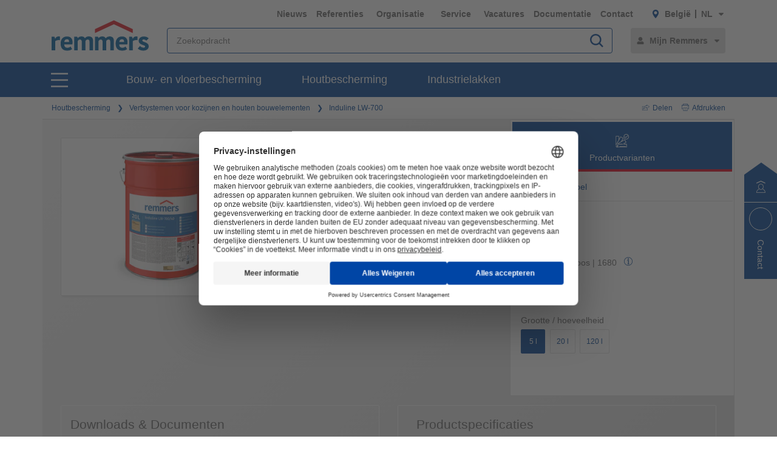

--- FILE ---
content_type: text/html;charset=UTF-8
request_url: https://www.remmers.be/nl_BE/verfsystemen-voor-kozijnen-en-houten-bouwelementen//induline-lw-700/p/000000000000168005
body_size: 39741
content:
<!DOCTYPE html>
<html lang="nl_BE">
<head>
  <title>Induline LW-700 – Beits voor kozijnen met hoge... | Remmers</title>

  <meta http-equiv="Content-Type" content="text/html; charset=utf-8"/>
  <meta http-equiv="X-UA-Compatible" content="IE=edge">
  <meta name="viewport" content="width=device-width, initial-scale=1, user-scalable=no">
  <meta name="_csrf" content="QSWmw4C00mGCGwtMO3X3rQuc53rnlPpBschrQSPOCQ9uJsS5IxeQoOaMsVSveTp-WljDn236ykPSoMxsiP0JdkL9ajZYEfXc"/>

  <meta
    name="keywords" content="Induline LW-700,Induline LW700" />
<meta
    name="description" content="Induline LW-700 ✔ Downloads, service & info van de producent ✔ Rechtstreeks contact met de vakhandel ✔ Vakhandels bij u in de buurt ► Meer informatie!" />
<meta
    name="robots" content="index,follow" />
<meta
    property="fb:page_id" content="392985807551497" />
<meta
    property="fb:app_id" content="392985807551497" />
<meta
    property="og:type" content="website" />
<meta
    property="og:url" content="https://www.remmers.be/nl_BE/verfsystemen-voor-kozijnen-en-houten-bouwelementen//induline-lw-700/p/000000000000168005" />
<meta
    property="og:title" content="Induline LW-700 – Beits voor kozijnen met hoge... | Remmers" />
<meta
    property="og:description" content="Watergedragen transparante tussen- en deklaag voor spuittoepassingen" />
<meta
    property="og:image" content="https://media.remmers.com/celum/export/gebindeabbildungen/1200w/32338.png" />
<link rel="preconnect" href="//web.cmp.usercentrics.eu">
  <link rel="preconnect" href="//v1.api.service.cmp.usercentrics.eu">
  <link rel="preconnect" href="//privacy-proxy.usercentrics.eu">
  <link rel="preload" href="//web.cmp.usercentrics.eu/ui/loader.js" as="script">
  <link rel="preload" href="//privacy-proxy.usercentrics.eu/latest/uc-block.bundle.js" as="script">
  <script id="usercentrics-cmp" data-settings-id="kcI5zg5PF0e1zn"
          src="https://web.cmp.usercentrics.eu/ui/loader.js"
          async></script>
  <script type="application/javascript"
          src="https://privacy-proxy.usercentrics.eu/latest/uc-block.bundle.js"></script>
  <!-- Google Tag Manager -->
  <script type="text/plain" data-usercentrics="Google Tag Manager">
    (function (w, d, s, l, i) {
      w[l] = w[l] || [];
      w[l].push({
        'gtm.start':
          new Date().getTime(), event: 'gtm.js'
      });
      var f = d.getElementsByTagName(s)[0],
        j = d.createElement(s), dl = l != 'dataLayer' ? '&l=' + l : '';
      j.async = true;
      j.src =
        'https://www.googletagmanager.com/gtm.js?id=' + i + dl;
      f.parentNode.insertBefore(j, f);
    })(window, document, 'script', 'dataLayer', 'GTM-5ZKLGP');</script>
  <!-- End Google Tag Manager -->
<link rel="shortcut icon" type="image/x-icon" media="all" href="/_ui/responsive/common/images/icons/favicon_remmers.ico"/>

  <link rel="stylesheet" type="text/css" media="all" href="/_ui/responsive/theme-remmers/css/style.css?c=1768977402143"/>
<link rel="stylesheet" type="text/css" media="print" href="/_ui/responsive/theme-remmers/css/print.css?c=1768977402143"/>




  <link rel="canonical" href="https://www.remmers.be/nl_BE/verfsystemen-voor-kozijnen-en-houten-bouwelementen//induline-lw-700/p/000000000000168005"/>





<script type="text/javascript">
  window.elasticServiceName = 'Frontend Onlineshop';
  window.elasticServiceUrl = 'https://98c50a520f5f46a0b347726c26c4d6e4.apm.westeurope.azure.elastic-cloud.com:443';
  window.elasticServiceEnvironment = 'prod';

  window.usercentricsActive =true;
  window.accPath = '/_ui/responsive/common/js';
  window.jsCacheKey = '1768977402143';
  
  window.gKey = 'AIzaSyAW1_pnqvmusZ5ki4VYxrcDUZESFYy6PEI';
  

  var runtime=function(a){"use strict";var u,t=Object.prototype,h=t.hasOwnProperty,l=Object.defineProperty||function(t,r,e){t[r]=e.value},r="function"==typeof Symbol?Symbol:{},n=r.iterator||"@@iterator",e=r.asyncIterator||"@@asyncIterator",o=r.toStringTag||"@@toStringTag";function i(t,r,e){return Object.defineProperty(t,r,{value:e,enumerable:!0,configurable:!0,writable:!0}),t[r]}try{i({},"")}catch(t){i=function(t,r,e){return t[r]=e}}function c(t,r,e,n){var o,i,a,c,r=r&&r.prototype instanceof d?r:d,r=Object.create(r.prototype),n=new O(n||[]);return l(r,"_invoke",{value:(o=t,i=e,a=n,c=s,function(t,r){if(c===y)throw new Error("Generator is already running");if(c===g){if("throw"===t)throw r;return G()}for(a.method=t,a.arg=r;;){var e=a.delegate;if(e){e=function t(r,e){var n=e.method;var o=r.iterator[n];if(o===u)return e.delegate=null,"throw"===n&&r.iterator.return&&(e.method="return",e.arg=u,t(r,e),"throw"===e.method)||"return"!==n&&(e.method="throw",e.arg=new TypeError("The iterator does not provide a '"+n+"' method")),v;n=f(o,r.iterator,e.arg);if("throw"===n.type)return e.method="throw",e.arg=n.arg,e.delegate=null,v;o=n.arg;if(!o)return e.method="throw",e.arg=new TypeError("iterator result is not an object"),e.delegate=null,v;{if(!o.done)return o;e[r.resultName]=o.value,e.next=r.nextLoc,"return"!==e.method&&(e.method="next",e.arg=u)}e.delegate=null;return v}(e,a);if(e){if(e===v)continue;return e}}if("next"===a.method)a.sent=a._sent=a.arg;else if("throw"===a.method){if(c===s)throw c=g,a.arg;a.dispatchException(a.arg)}else"return"===a.method&&a.abrupt("return",a.arg);c=y;e=f(o,i,a);if("normal"===e.type){if(c=a.done?g:p,e.arg!==v)return{value:e.arg,done:a.done}}else"throw"===e.type&&(c=g,a.method="throw",a.arg=e.arg)}})}),r}function f(t,r,e){try{return{type:"normal",arg:t.call(r,e)}}catch(t){return{type:"throw",arg:t}}}a.wrap=c;var s="suspendedStart",p="suspendedYield",y="executing",g="completed",v={};function d(){}function m(){}function w(){}var r={},b=(i(r,n,function(){return this}),Object.getPrototypeOf),b=b&&b(b(k([]))),L=(b&&b!==t&&h.call(b,n)&&(r=b),w.prototype=d.prototype=Object.create(r));function x(t){["next","throw","return"].forEach(function(r){i(t,r,function(t){return this._invoke(r,t)})})}function E(a,c){var r;l(this,"_invoke",{value:function(e,n){function t(){return new c(function(t,r){!function r(t,e,n,o){var i,t=f(a[t],a,e);if("throw"!==t.type)return(e=(i=t.arg).value)&&"object"==typeof e&&h.call(e,"__await")?c.resolve(e.__await).then(function(t){r("next",t,n,o)},function(t){r("throw",t,n,o)}):c.resolve(e).then(function(t){i.value=t,n(i)},function(t){return r("throw",t,n,o)});o(t.arg)}(e,n,t,r)})}return r=r?r.then(t,t):t()}})}function j(t){var r={tryLoc:t[0]};1 in t&&(r.catchLoc=t[1]),2 in t&&(r.finallyLoc=t[2],r.afterLoc=t[3]),this.tryEntries.push(r)}function _(t){var r=t.completion||{};r.type="normal",delete r.arg,t.completion=r}function O(t){this.tryEntries=[{tryLoc:"root"}],t.forEach(j,this),this.reset(!0)}function k(r){if(r){var e,t=r[n];if(t)return t.call(r);if("function"==typeof r.next)return r;if(!isNaN(r.length))return e=-1,(t=function t(){for(;++e<r.length;)if(h.call(r,e))return t.value=r[e],t.done=!1,t;return t.value=u,t.done=!0,t}).next=t}return{next:G}}function G(){return{value:u,done:!0}}return l(L,"constructor",{value:m.prototype=w,configurable:!0}),l(w,"constructor",{value:m,configurable:!0}),m.displayName=i(w,o,"GeneratorFunction"),a.isGeneratorFunction=function(t){t="function"==typeof t&&t.constructor;return!!t&&(t===m||"GeneratorFunction"===(t.displayName||t.name))},a.mark=function(t){return Object.setPrototypeOf?Object.setPrototypeOf(t,w):(t.__proto__=w,i(t,o,"GeneratorFunction")),t.prototype=Object.create(L),t},a.awrap=function(t){return{__await:t}},x(E.prototype),i(E.prototype,e,function(){return this}),a.AsyncIterator=E,a.async=function(t,r,e,n,o){void 0===o&&(o=Promise);var i=new E(c(t,r,e,n),o);return a.isGeneratorFunction(r)?i:i.next().then(function(t){return t.done?t.value:i.next()})},x(L),i(L,o,"Generator"),i(L,n,function(){return this}),i(L,"toString",function(){return"[object Generator]"}),a.keys=function(t){var r,e=Object(t),n=[];for(r in e)n.push(r);return n.reverse(),function t(){for(;n.length;){var r=n.pop();if(r in e)return t.value=r,t.done=!1,t}return t.done=!0,t}},a.values=k,O.prototype={constructor:O,reset:function(t){if(this.prev=0,this.next=0,this.sent=this._sent=u,this.done=!1,this.delegate=null,this.method="next",this.arg=u,this.tryEntries.forEach(_),!t)for(var r in this)"t"===r.charAt(0)&&h.call(this,r)&&!isNaN(+r.slice(1))&&(this[r]=u)},stop:function(){this.done=!0;var t=this.tryEntries[0].completion;if("throw"===t.type)throw t.arg;return this.rval},dispatchException:function(e){if(this.done)throw e;var n=this;function t(t,r){return i.type="throw",i.arg=e,n.next=t,r&&(n.method="next",n.arg=u),!!r}for(var r=this.tryEntries.length-1;0<=r;--r){var o=this.tryEntries[r],i=o.completion;if("root"===o.tryLoc)return t("end");if(o.tryLoc<=this.prev){var a=h.call(o,"catchLoc"),c=h.call(o,"finallyLoc");if(a&&c){if(this.prev<o.catchLoc)return t(o.catchLoc,!0);if(this.prev<o.finallyLoc)return t(o.finallyLoc)}else if(a){if(this.prev<o.catchLoc)return t(o.catchLoc,!0)}else{if(!c)throw new Error("try statement without catch or finally");if(this.prev<o.finallyLoc)return t(o.finallyLoc)}}}},abrupt:function(t,r){for(var e=this.tryEntries.length-1;0<=e;--e){var n=this.tryEntries[e];if(n.tryLoc<=this.prev&&h.call(n,"finallyLoc")&&this.prev<n.finallyLoc){var o=n;break}}var i=(o=o&&("break"===t||"continue"===t)&&o.tryLoc<=r&&r<=o.finallyLoc?null:o)?o.completion:{};return i.type=t,i.arg=r,o?(this.method="next",this.next=o.finallyLoc,v):this.complete(i)},complete:function(t,r){if("throw"===t.type)throw t.arg;return"break"===t.type||"continue"===t.type?this.next=t.arg:"return"===t.type?(this.rval=this.arg=t.arg,this.method="return",this.next="end"):"normal"===t.type&&r&&(this.next=r),v},finish:function(t){for(var r=this.tryEntries.length-1;0<=r;--r){var e=this.tryEntries[r];if(e.finallyLoc===t)return this.complete(e.completion,e.afterLoc),_(e),v}},catch:function(t){for(var r=this.tryEntries.length-1;0<=r;--r){var e,n,o=this.tryEntries[r];if(o.tryLoc===t)return"throw"===(e=o.completion).type&&(n=e.arg,_(o)),n}throw new Error("illegal catch attempt")},delegateYield:function(t,r,e){return this.delegate={iterator:k(t),resultName:r,nextLoc:e},"next"===this.method&&(this.arg=u),v}},a}("object"==typeof module?module.exports:{});try{regeneratorRuntime=runtime}catch(t){"object"==typeof globalThis?globalThis.regeneratorRuntime=runtime:Function("r","regeneratorRuntime = r")(runtime)}
!function(a,u,T){function _(e,t){return typeof e===t}function j(e){return"function"!=typeof u.createElement?u.createElement(e):d?u.createElementNS.call(u,"http://www.w3.org/2000/svg",e):u.createElement.apply(u,arguments)}function k(e){return e.replace(/([a-z])-([a-z])/g,function(e,t,n){return t+n.toUpperCase()}).replace(/^-/,"")}function M(e,t,n,r){var o,i,a,s,l="modernizr",c=j("div");(s=u.body)||((s=j(d?"svg":"body")).fake=!0);if(parseInt(n,10))for(;n--;)(i=j("div")).id=r?r[n]:l+(n+1),c.appendChild(i);return(o=j("style")).type="text/css",o.id="s"+l,(s.fake?s:c).appendChild(o),s.appendChild(c),o.styleSheet?o.styleSheet.cssText=e:o.appendChild(u.createTextNode(e)),c.id=l,s.fake&&(s.style.background="",s.style.overflow="hidden",a=f.style.overflow,f.style.overflow="hidden",f.appendChild(s)),o=t(c,e),s.fake?(s.parentNode.removeChild(s),f.style.overflow=a,f.offsetHeight):c.parentNode.removeChild(c),!!o}function $(e){return e.replace(/([A-Z])/g,function(e,t){return"-"+t.toLowerCase()}).replace(/^ms-/,"-ms-")}function U(e,t){var n=e.length;if("CSS"in a&&"supports"in a.CSS){for(;n--;)if(a.CSS.supports($(e[n]),t))return!0;return!1}if("CSSSupportsRule"in a){for(var r=[];n--;)r.push("("+$(e[n])+":"+t+")");return M("@supports ("+(r=r.join(" or "))+") { #modernizr { position: absolute; } }",function(e){return"absolute"==(e=e,t=null,n="position","getComputedStyle"in a?(r=getComputedStyle.call(a,e,t),o=a.console,null!==r?n&&(r=r.getPropertyValue(n)):o&&o[o.error?"error":"log"].call(o,"getComputedStyle returning null, its possible modernizr test results are inaccurate")):r=!t&&e.currentStyle&&e.currentStyle[n],r);var t,n,r,o})}return T}function r(e,t,n,r,o){var i,a,s=e.charAt(0).toUpperCase()+e.slice(1),l=(e+" "+Q.join(s+" ")+s).split(" ");if(_(t,"string")||void 0===t){var c=l,u=t,f=r,d=o;function p(){m&&(delete D.style,delete D.modElem)}if(d=void 0!==d&&d,void 0!==f){l=U(c,f);if(void 0!==l)return l}for(var m,h,g,v,y,C=["modernizr","tspan","samp"];!D.style&&C.length;)m=!0,D.modElem=j(C.shift()),D.style=D.modElem.style;for(g=c.length,h=0;h<g;h++)if(v=c[h],y=D.style[v],~(""+v).indexOf("-")&&(v=k(v)),D.style[v]!==T){if(d||void 0===f)return p(),"pfx"!=u||v;try{D.style[v]=f}catch(e){}if(D.style[v]!=y)return p(),"pfx"!=u||v}p()}else{var S=(e+" "+X.join(s+" ")+s).split(" "),b=t,E=n;for(a in S)if(S[a]in b)if(!1===E)return S[a];else{i=b[S[a]];if(_(i,"function")){var w=i;var x=E||b;return function(){return w.apply(x,arguments)};return}else return i}}return!1}var V=[],o=[],e={_version:"3.6.0",_config:{classPrefix:"",enableClasses:!0,enableJSClass:!0,usePrefixes:!0},_q:[],on:function(e,t){var n=this;setTimeout(function(){t(n[e])},0)},addTest:function(e,t,n){o.push({name:e,fn:t,options:n})},addAsyncTest:function(e){o.push({name:null,fn:e})}},t=function(){},f=(t.prototype=e,(t=new t).addTest("promises",function(){return"Promise"in a&&"resolve"in a.Promise&&"reject"in a.Promise&&"all"in a.Promise&&"race"in a.Promise&&(new a.Promise(function(e){t=e}),"function"==typeof t);var t}),t.addTest("fetch","fetch"in a),u.documentElement),s=e._config.usePrefixes?" -webkit- -moz- -o- -ms- ".split(" "):["",""],d=(e._prefixes=s,"svg"===f.nodeName.toLowerCase());if(!d){var n=void 0!==a?a:this,l=u;function q(){var e=y.elements;return"string"==typeof e?e.split(" "):e}function c(e){var t=W[e[B]];return t||(t={},g++,e[B]=g,W[g]=t),t}function H(e,t,n){return t=t||l,m?t.createElement(e):!(t=(n=n||c(t)).cache[e]?n.cache[e].cloneNode():R.test(e)?(n.cache[e]=n.createElem(e)).cloneNode():n.createElem(e)).canHaveChildren||O.test(e)||t.tagUrn?t:n.frag.appendChild(t)}function i(e){var t,n,r,o,i,a=c(e=e||l);return!y.shivCSS||p||a.hasCSS||(a.hasCSS=(o="article,aside,dialog,figcaption,figure,footer,header,hgroup,main,nav,section{display:block}mark{background:#FF0;color:#000}template{display:none}",i=(r=e).createElement("p"),r=r.getElementsByTagName("head")[0]||r.documentElement,i.innerHTML="x<style>"+o+"</style>",!!r.insertBefore(i.lastChild,r.firstChild))),m||(t=e,(n=a).cache||(n.cache={},n.createElem=t.createElement,n.createFrag=t.createDocumentFragment,n.frag=n.createFrag()),t.createElement=function(e){return y.shivMethods?H(e,t,n):n.createElem(e)},t.createDocumentFragment=Function("h,f","return function(){var n=f.cloneNode(),c=n.createElement;h.shivMethods&&("+q().join().replace(/[\w\-:]+/g,function(e){return n.createElem(e),n.frag.createElement(e),'c("'+e+'")'})+");return n}")(y,n.frag)),e}var p,m,h=n.html5||{},O=/^<|^(?:button|map|select|textarea|object|iframe|option|optgroup)$/i,R=/^(?:a|b|code|div|fieldset|h1|h2|h3|h4|h5|h6|i|label|li|ol|p|q|span|strong|style|table|tbody|td|th|tr|ul)$/i,B="_html5shiv",g=0,W={};try{var v=l.createElement("a");v.innerHTML="<xyz></xyz>",p="hidden"in v,m=1==v.childNodes.length||(l.createElement("a"),void 0===(A=l.createDocumentFragment()).cloneNode)||void 0===A.createDocumentFragment||void 0===A.createElement}catch(e){m=p=!0}var y={elements:h.elements||"abbr article aside audio bdi canvas data datalist details dialog figcaption figure footer header hgroup main mark meter nav output picture progress section summary template time video",version:"3.7.3",shivCSS:!1!==h.shivCSS,supportsUnknownElements:m,shivMethods:!1!==h.shivMethods,type:"default",shivDocument:i,createElement:H,createDocumentFragment:function(e,t){if(e=e||l,m)return e.createDocumentFragment();for(var n=(t=t||c(e)).frag.cloneNode(),r=0,o=q(),i=o.length;r<i;r++)n.createElement(o[r]);return n},addElements:function(e,t){var n=y.elements;"string"!=typeof n&&(n=n.join(" ")),"string"!=typeof e&&(e=e.join(" ")),y.elements=n+" "+e,i(t)}};n.html5=y,i(l),"object"==typeof module&&module.exports&&(module.exports=y)}t.addTest("srcset","srcset"in j("img"));function J(e){var t,n=s.length,r=a.CSSRule;if(void 0===r)return T;if(e){if((t=(e=e.replace(/^@/,"")).replace(/-/g,"_").toUpperCase()+"_RULE")in r)return"@"+e;for(var o=0;o<n;o++){var i=s[o];if(i.toUpperCase()+"_"+t in r)return"@-"+i.toLowerCase()+"-"+e}}return!1}var C,S,b,E,w,x,N,G,P,z,F=j("input"),v="search tel url email datetime date month week time datetime-local number range color".split(" "),I={},Z=(t.inputtypes=function(e){for(var t,n,r,o=e.length,i=0;i<o;i++)F.setAttribute("type",t=e[i]),(r="text"!==F.type&&"style"in F)&&(F.value="1)",F.style.cssText="position:absolute;visibility:hidden;",/^range$/.test(t)&&F.style.WebkitAppearance!==T?(f.appendChild(F),r=(n=u.defaultView).getComputedStyle&&"textfield"!==n.getComputedStyle(F,null).WebkitAppearance&&0!==F.offsetHeight,f.removeChild(F)):/^(search|tel)$/.test(t)||(r=/^(url|email)$/.test(t)?F.checkValidity&&!1===F.checkValidity():"1)"!=F.value)),I[e[i]]=!!r;return I}(v),{}.toString),K=(t.addTest("smil",function(){return!!u.createElementNS&&/SVGAnimate/.test(Z.call(u.createElementNS("http://www.w3.org/2000/svg","animate")))}),e.testStyles=M),A=(t.addTest("touchevents",function(){var t,e;return"ontouchstart"in a||a.DocumentTouch&&u instanceof DocumentTouch?t=!0:(e=["@media (",s.join("touch-enabled),("),"heartz",")","{#modernizr{top:9px;position:absolute}}"].join(""),K(e,function(e){t=9===e.offsetTop})),t}),"Moz O ms Webkit"),Q=e._config.usePrefixes?A.split(" "):[],X=(e._cssomPrefixes=Q,e.atRule=J,e._config.usePrefixes?A.toLowerCase().split(" "):[]),Y=(e._domPrefixes=X,{elem:j("modernizr")}),D=(t._q.push(function(){delete Y.elem}),{style:Y.elem.style}),h=(t._q.unshift(function(){delete D.style}),e.testAllProps=r,e.prefixed=function(e,t,n){return 0===e.indexOf("@")?J(e):(-1!=e.indexOf("-")&&(e=k(e)),t?r(e,t,n):r(e,"pfx"))});for(N in t.addTest("objectfit",!!h("objectFit"),{aliases:["object-fit"]}),o)if(o.hasOwnProperty(N)){if(C=[],(S=o[N]).name&&(C.push(S.name.toLowerCase()),S.options)&&S.options.aliases&&S.options.aliases.length)for(b=0;b<S.options.aliases.length;b++)C.push(S.options.aliases[b].toLowerCase());for(E=_(S.fn,"function")?S.fn():S.fn,w=0;w<C.length;w++)1===(x=C[w].split(".")).length?t[x[0]]=E:(!t[x[0]]||t[x[0]]instanceof Boolean||(t[x[0]]=new Boolean(t[x[0]])),t[x[0]][x[1]]=E),V.push((E?"":"no-")+x.join("-"))}n=V,P=f.className,z=t._config.classPrefix||"",d&&(P=P.baseVal),t._config.enableJSClass&&(G=new RegExp("(^|\\s)"+z+"no-js(\\s|$)"),P=P.replace(G,"$1"+z+"js$2")),t._config.enableClasses&&(P+=" "+z+n.join(" "+z),d?f.className.baseVal=P:f.className=P),delete e.addTest,delete e.addAsyncTest;for(var L=0;L<t._q.length;L++)t._q[L]();a.Modernizr=t}(window,document);
!function(n){var e=n.accPath||"../../js",t=n.elasticServiceName||"Frontend Onlineshop",a=n.elasticServiceUrl||"",i=(n.elasticServiceEnvironment||"").toUpperCase();function c(e,t){var n=document.createElement("script");n.type="text/javascript",n.readyState?n.onreadystatechange=function(){"loaded"!=n.readyState&&"complete"!=n.readyState||(n.onreadystatechange=null,t())}:n.onload=function(){t()},n.src=e,document.getElementsByTagName("head")[0].appendChild(n)}n.mailTo=function(e,t){return n.location.href="mailto:"+e+"@"+t,!1},Modernizr.srcset||c(e+"/libs/picturefill/picturefill.js",function(){}),a&&c(e+"/libs/elastic/elastic-apm-rum.umd.min.js",function(){elasticApm.init({serviceName:t,serverUrl:a,environment:i})})}(window);
</script>
</head>

<body
  class="page-productDetails pageType-ProductPage template-pages-product-remmersProductLayout2Page  smartedit-page-uid-productDetails smartedit-page-uuid-eyJpdGVtSWQiOiJwcm9kdWN0RGV0YWlscyIsImNhdGFsb2dJZCI6InJlbW1lcnNCZUNvbnRlbnRDYXRhbG9nIiwiY2F0YWxvZ1ZlcnNpb24iOiJPbmxpbmUifQ== smartedit-catalog-version-uuid-remmersBeContentCatalog/Online  language-nl_BE noJs ">
<!-- Google Tag Manager (noscript) -->
  <noscript>
    <iframe src="https://www.googletagmanager.com/ns.html?id=GTM-5ZKLGP"
            height="0" width="0" style="display:none;visibility:hidden"></iframe>
  </noscript>
  <!-- End Google Tag Manager (noscript) -->
<div data-module="sessionManager"
     data-config='{"isAnonymous": true, "sessionStorageKey": "isAnonymous", "interval" : 900, "requestUrl" : "/nl_BE/validateUserSession", "redirectUrl" : "/nl_BE/redirectBySessionTimeout" }'></div>

<div id="offcanvas__container" class="offcanvas__base">
      <div class="c-popover c-popover--navigation"
       id="popover-navigation"
       data-popover
       data-popover-navigation
       data-module="popover"
       data-config='{"checkPosition" : false}'>
    <div class="l-flex l-flex-column l-pad-10--t@m primary-nav"
         data-module="primary-navigation">
      <div class="l-flex primary-nav__header">
        <button
          class="l-flex l-items-center l-pad-5 l-mar-5--neg--r l-mar-5--neg--t l-mar-10--r@m f-c--secondary f-s--125 button"
          aria-label="close main navigation"
          aria-controls="popover-navigation"
          data-aria-controls="popover-navigation"
          data-nav-link-close
          type="button">
          <svg aria-hidden="true"
               focusable="false"
               class="icon--svg"
               role="img"
               xmlns="http://www.w3.org/2000/svg"
               viewBox="0 0 18.38 18.39">
            <path fill="#676767"
                  d="M18.38 1.41L16.97 0 9.19 7.78 1.41 0 0 1.41l7.78 7.78L0 16.97l1.41 1.41 7.78-7.77 7.78 7.78 1.41-1.42-7.77-7.78z"></path>
          </svg>
          <span class="u-hidden-accessible" aria-hidden="true">close main navigation</span>
        </button>
        <div class="l-flex">
          <div class="yCmsComponent" data-primary-nav-logo="">
<a href="/nl_BE"
   class="c-logo__container l-flex l-flex-grow
">
  <img class="" decoding="async" src="https://m.remmers.com/documents/Remmers_Logo_06-2016_4C_101643.svg?w=100&version=0" alt=""
             title="" data-responsive-image sizes="(min-width: 1087px) 300.328125px,(min-width: 787px) 200.328125px,(min-width: 770px) 194.65625px,(min-width: 663px) 601px,(min-width: 463px) 401px,(min-width: 363px) 301px,(min-width: 263px) 201px,(min-width: 240px) 178px"
             





srcset="https://m.remmers.com/documents/Remmers_Logo_06-2016_4C_101643.svg?w=100&version=0 100w, https://m.remmers.com/documents/Remmers_Logo_06-2016_4C_101643.svg?w=200&version=0 200w, https://m.remmers.com/documents/Remmers_Logo_06-2016_4C_101643.svg?w=3500&version=0 3500w, https://m.remmers.com/documents/Remmers_Logo_06-2016_4C_101643.svg?w=300&version=0 300w, https://m.remmers.com/documents/Remmers_Logo_06-2016_4C_101643.svg?w=800&version=0 800w, https://m.remmers.com/documents/Remmers_Logo_06-2016_4C_101643.svg?w=600&version=0 600w, https://m.remmers.com/documents/Remmers_Logo_06-2016_4C_101643.svg?w=1600&version=0 1600w, https://m.remmers.com/documents/Remmers_Logo_06-2016_4C_101643.svg?w=400&version=0 400w, https://m.remmers.com/documents/Remmers_Logo_06-2016_4C_101643.svg?w=1800&version=0 1800w, https://m.remmers.com/documents/Remmers_Logo_06-2016_4C_101643.svg?w=1400&version=0 1400w, https://m.remmers.com/documents/Remmers_Logo_06-2016_4C_101643.svg?w=2000&version=0 2000w, https://m.remmers.com/documents/Remmers_Logo_06-2016_4C_101643.svg?w=1200&version=0 1200w"

             data-id="101643" /></a>
</div><button class="l-flex l-items-center l-pad-5  l-mar-5--neg--t f-c--secondary f-s--125 button nav-link-back"
                  data-nav-link-back
                  aria-label="jump to previous"
                  type="button">
            <svg aria-hidden="true"
                 focusable="false"
                 class="icon--svg l-mar-5--l"
                 role="img"
                 xmlns="http://www.w3.org/2000/svg"
                 viewBox="0 0 18.34 18.38">
              <path fill="currentColor"
                    d="M18.34 9.84l-.01-2H4.18l6.43-6.43L9.19 0 0 9.19l9.19 9.19 1.42-1.41-7.14-7.13z"></path>
            </svg>
            <span class="u-hidden-accessible" aria-hidden="true">jump to previous</span>
          </button>
        </div>
      </div>
      <div class="primary-nav__body">
        <nav class="primary-nav__inner" role="navigation" data-nav>
    <button class="l-flex l-items-center l-pad-5  l-mar-5--neg--t f-c--secondary f-s--125 button nav-link-back"
            data-nav-link-back
            aria-label="jump to previous"
            type="button">
      <svg aria-hidden="true" focusable="false" class="icon--svg" role="img" xmlns="http://www.w3.org/2000/svg"
     viewBox="0 0 18.34 18.38">
  <path fill="currentColor"
        d="M18.34 9.84l-.01-2H4.18l6.43-6.43L9.19 0 0 9.19l9.19 9.19 1.42-1.41-7.14-7.13z"></path>
</svg>
<span class="u-hidden-accessible" aria-hidden="true">jump to previous</span>
    </button>

    <ul class="l-pad-0--l l-mar-0--t l-mar-25--t l-mar-25--b l-pad-25--r u-hidden-list"
        data-nav-list
        data-nav-slide>
      <li class="l-mar-10--b nav-item" data-nav-item>
    <span class="f-s--150 f--bold f-c--secondary" data-nav-link data-nav-link-slide
            data-nav-id="#subnav-Bouw- en vloerbescherming">Bouw- en vloerbescherming</span>
        <ul class="l-pad-0--l u-hidden-list f-s--110 f-c--secondary nav-list" data-nav-list>
          <li class="l-mar-25--b f-s--150 f--bold nav-item">
            <a href="/nl_BE/bouwbescherming-kunststofvloeren/c/c5840" target="">Bouw- en vloerbescherming</a>
          </li>
          <li class="l-mar-10--b nav-item" data-nav-item>
      <a class="" href="/nl_BE/roofing">Afdichting voor platte daken</a>
        </li>
  <li class="l-mar-10--b nav-item" data-nav-item>
      <span class="" data-nav-link>Kunstharsvloeren</span>
          <ul class="l-pad-0--l u-hidden-list f-s--110 nav-list" data-nav-list>
            <li class="l-mar-25--b f-s--150 f--bold nav-item">
              <a href="/nl_BE/kunstharsvloeren/c/c5863">Kunstharsvloeren</a>
            </li>
            <li class="l-mar-10--b nav-item" data-nav-item>
      <span class="" data-nav-link>Industrievloeren</span>
          <ul class="l-pad-0--l u-hidden-list f-s--110 nav-list" data-nav-list>
            <li class="l-mar-25--b f-s--150 f--bold nav-item">
              <a href="/nl_BE/kunstharsvloeren//c/c5864">Industrievloeren</a>
            </li>
            <li class="l-mar-10--b nav-item" data-nav-item>
      <a class="" href="/nl_BE/kunstharsvloeren///c/c5865">TX Floor 01</a>
        </li>
  <li class="l-mar-10--b nav-item" data-nav-item>
      <a class="" href="/nl_BE/kunstharsvloeren///c/c5866">TX Floor SIC 01</a>
        </li>
  <li class="l-mar-10--b nav-item" data-nav-item>
      <a class="" href="/nl_BE/kunstharsvloeren///c/c5867">SL Floor 02 / 02-1</a>
        </li>
  <li class="l-mar-10--b nav-item" data-nav-item>
      <a class="" href="/nl_BE/kunstharsvloeren///c/c5868">SL Floor Art 01-3</a>
        </li>
  <li class="l-mar-10--b nav-item" data-nav-item>
      <a class="" href="/nl_BE/kunstharsvloeren///c/c5869">SL Floor Flex 02-1 / 02-2</a>
        </li>
  <li class="l-mar-10--b nav-item" data-nav-item>
      <a class="" href="/nl_BE/kunstharsvloeren///c/c5870">SC Floor 01</a>
        </li>
  </ul>
        </li>
  <li class="l-mar-10--b nav-item" data-nav-item>
      <span class="" data-nav-link>Parkeergarages</span>
          <ul class="l-pad-0--l u-hidden-list f-s--110 nav-list" data-nav-list>
            <li class="l-mar-25--b f-s--150 f--bold nav-item">
              <a href="/nl_BE/kunstharsvloeren//c/c5871">Parkeergarages</a>
            </li>
            <li class="l-mar-10--b nav-item" data-nav-item>
      <a class="" href="/nl_BE/kunstharsvloeren///c/c5872">Deck OS 8</a>
        </li>
  <li class="l-mar-10--b nav-item" data-nav-item>
      <a class="" href="/nl_BE/kunstharsvloeren///c/c5873">Deck OS 8 WD</a>
        </li>
  <li class="l-mar-10--b nav-item" data-nav-item>
      <a class="" href="/nl_BE/kunstharsvloeren///c/c5874">Deck OS 10</a>
        </li>
  <li class="l-mar-10--b nav-item" data-nav-item>
      <a class="" href="/nl_BE/kunstharsvloeren///c/c5875">Deck OS 11a pro</a>
        </li>
  <li class="l-mar-10--b nav-item" data-nav-item>
      <a class="" href="/nl_BE/kunstharsvloeren///c/c5876">Deck OS 11a</a>
        </li>
  <li class="l-mar-10--b nav-item" data-nav-item>
      <a class="" href="/nl_BE/kunstharsvloeren///c/c5877">Deck OS 11b</a>
        </li>
  </ul>
        </li>
  <li class="l-mar-10--b nav-item" data-nav-item>
      <span class="" data-nav-link>Designvloeren</span>
          <ul class="l-pad-0--l u-hidden-list f-s--110 nav-list" data-nav-list>
            <li class="l-mar-25--b f-s--150 f--bold nav-item">
              <a href="/nl_BE/kunstharsvloeren//c/c5878">Designvloeren</a>
            </li>
            <li class="l-mar-10--b nav-item" data-nav-item>
      <a class="" href="/nl_BE/kunstharsvloeren///c/c5879">SL Deco Color 01-3</a>
        </li>
  <li class="l-mar-10--b nav-item" data-nav-item>
      <a class="" href="/nl_BE/kunstharsvloeren///c/c5880">SL Deco Color 01-4</a>
        </li>
  <li class="l-mar-10--b nav-item" data-nav-item>
      <a class="" href="/nl_BE/kunstharsvloeren///c/c5881">SL Deco Metallic 01-04</a>
        </li>
  <li class="l-mar-10--b nav-item" data-nav-item>
      <a class="" href="/nl_BE/kunstharsvloeren///c/c5882">SL Deco Metallic 01-06</a>
        </li>
  <li class="l-mar-10--b nav-item" data-nav-item>
      <a class="" href="/nl_BE/kunstharsvloeren///c/c5883">SL Deco Flake 01-3</a>
        </li>
  <li class="l-mar-10--b nav-item" data-nav-item>
      <a class="" href="/nl_BE/kunstharsvloeren///c/c5884">SL Colorid WDD 01-4</a>
        </li>
  </ul>
        </li>
  <li class="l-mar-10--b nav-item" data-nav-item>
      <span class="" data-nav-link>Antislip vloeren</span>
          <ul class="l-pad-0--l u-hidden-list f-s--110 nav-list" data-nav-list>
            <li class="l-mar-25--b f-s--150 f--bold nav-item">
              <a href="/nl_BE/kunstharsvloeren//c/c5885">Antislip vloeren</a>
            </li>
            <li class="l-mar-10--b nav-item" data-nav-item>
      <a class="" href="/nl_BE/kunstharsvloeren///c/c5886">SR Floor 03/08 DF</a>
        </li>
  <li class="l-mar-10--b nav-item" data-nav-item>
      <a class="" href="/nl_BE/kunstharsvloeren///c/c5887">SR Floor CQ 07</a>
        </li>
  <li class="l-mar-10--b nav-item" data-nav-item>
      <a class="" href="/nl_BE/kunstharsvloeren///c/c5888">SR Floor CR 80</a>
        </li>
  <li class="l-mar-10--b nav-item" data-nav-item>
      <a class="" href="/nl_BE/kunstharsvloeren///c/c5889">SC Floor 110 - 01/02</a>
        </li>
  <li class="l-mar-10--b nav-item" data-nav-item>
      <a class="" href="/nl_BE/kunstharsvloeren///c/c5890">SR Floor CR 120-01</a>
        </li>
  <li class="l-mar-10--b nav-item" data-nav-item>
      <a class="" href="/nl_BE/kunstharsvloeren///c/c5891">SC Floor CR 130</a>
        </li>
  </ul>
        </li>
  <li class="l-mar-10--b nav-item" data-nav-item>
      <span class="" data-nav-link>Elektrisch geleidende vloeren</span>
          <ul class="l-pad-0--l u-hidden-list f-s--110 nav-list" data-nav-list>
            <li class="l-mar-25--b f-s--150 f--bold nav-item">
              <a href="/nl_BE/kunstharsvloeren//c/c5892">Elektrisch geleidende vloeren</a>
            </li>
            <li class="l-mar-10--b nav-item" data-nav-item>
      <a class="" href="/nl_BE/kunstharsvloeren///c/c5893">TX Floor AS 01</a>
        </li>
  <li class="l-mar-10--b nav-item" data-nav-item>
      <a class="" href="/nl_BE/kunstharsvloeren///c/c5894">SL Floor AS 01</a>
        </li>
  <li class="l-mar-10--b nav-item" data-nav-item>
      <a class="" href="/nl_BE/kunstharsvloeren///c/c5895">SL Floor WHG AS 01 / 001-1</a>
        </li>
  <li class="l-mar-10--b nav-item" data-nav-item>
      <a class="" href="/nl_BE/kunstharsvloeren///c/c5896">SL Floor ESD 01</a>
        </li>
  </ul>
        </li>
  <li class="l-mar-10--b nav-item" data-nav-item>
      <span class="" data-nav-link>Dampdoorlatende vloeren</span>
          <ul class="l-pad-0--l u-hidden-list f-s--110 nav-list" data-nav-list>
            <li class="l-mar-25--b f-s--150 f--bold nav-item">
              <a href="/nl_BE/kunstharsvloeren//c/c5897">Dampdoorlatende vloeren</a>
            </li>
            <li class="l-mar-10--b nav-item" data-nav-item>
      <a class="" href="/nl_BE/kunstharsvloeren///c/c5898">TF Floor WD 01/02</a>
        </li>
  <li class="l-mar-10--b nav-item" data-nav-item>
      <a class="" href="/nl_BE/kunstharsvloeren///c/c5899">TF Floor WD SR</a>
        </li>
  <li class="l-mar-10--b nav-item" data-nav-item>
      <a class="" href="/nl_BE/kunstharsvloeren///c/c5900">SL Floor WD 01</a>
        </li>
  <li class="l-mar-10--b nav-item" data-nav-item>
      <a class="" href="/nl_BE/kunstharsvloeren///c/c5901">SL Floor WD Art 01-3</a>
        </li>
  </ul>
        </li>
  </ul>
        </li>
  <li class="l-mar-10--b nav-item" data-nav-item>
      <span class="" data-nav-link>Afdichting</span>
          <ul class="l-pad-0--l u-hidden-list f-s--110 nav-list" data-nav-list>
            <li class="l-mar-25--b f-s--150 f--bold nav-item">
              <a href="/nl_BE/kelder-en-fundamentafdichting-en-onderhoud/c/c5841">Afdichting</a>
            </li>
            <li class="l-mar-10--b nav-item" data-nav-item>
      <a class="" href="/nl_BE/rig">RIG - Remmers International Guarantee</a>
        </li>
  </ul>
        </li>
  <li class="l-mar-10--b nav-item" data-nav-item>
      <a class="" href="/nl_BE/betonbescherming-en-instandhouding/c/c5918">Beton</a>
        </li>
  <li class="l-mar-10--b nav-item" data-nav-item>
      <a class="" href="/nl_BE/gevelbescherming-en-onderhoud/c/c5929">Gevel</a>
        </li>
  <li class="l-mar-10--b nav-item" data-nav-item>
      <span class="" data-nav-link>Monumentenzorg</span>
          <ul class="l-pad-0--l u-hidden-list f-s--110 nav-list" data-nav-list>
            <li class="l-mar-25--b f-s--150 f--bold nav-item">
              <a href="/nl_BE/conservering-en-restauratie/c/c5960">Monumentenzorg</a>
            </li>
            <li class="l-mar-10--b nav-item" data-nav-item>
      <span class="" data-nav-link>Reiniging</span>
          <ul class="l-pad-0--l u-hidden-list f-s--110 nav-list" data-nav-list>
            <li class="l-mar-25--b f-s--150 f--bold nav-item">
              <a href="/nl_BE/conservering-en-restauratie/reiniging/c/c5961">Reiniging</a>
            </li>
            <li class="l-mar-10--b nav-item" data-nav-item>
      <a class="" href="/nl_BE/chemische-reinigung-1o5wu5c49jkkx">Chemische reiniging</a>
        </li>
  <li class="l-mar-10--b nav-item" data-nav-item>
      <a class="" href="/nl_BE/conservering-en-restauratie/reiniging//c/c5963">Binnenreiniging</a>
        </li>
  <li class="l-mar-10--b nav-item" data-nav-item>
      <a class="" href="/nl_BE/conservering-en-restauratie/reiniging//c/c5963">Bijna watervrije reiniging met peel-off pasta's</a>
        </li>
  </ul>
        </li>
  <li class="l-mar-10--b nav-item" data-nav-item>
      <a class="" href="/nl_BE/gevelbescherming-en-onderhoud////c/c5939">Ontzouting</a>
        </li>
  <li class="l-mar-10--b nav-item" data-nav-item>
      <span class="" data-nav-link>Pleisterwerk</span>
          <ul class="l-pad-0--l u-hidden-list f-s--110 nav-list" data-nav-list>
            <li class="l-mar-25--b f-s--150 f--bold nav-item">
              <a href="/nl_BE/conservering-en-restauratie//c/c5973">Pleisterwerk</a>
            </li>
            <li class="l-mar-10--b nav-item" data-nav-item>
      <a class="" href="/nl_BE/conservering-en-restauratie///c/c5976">Pleisterwerk naar historisch voorbeeld</a>
        </li>
  <li class="l-mar-10--b nav-item" data-nav-item>
      <a class="" href="/nl_BE/conservering-en-restauratie///c/c5975">Opofferingsstucmortel</a>
        </li>
  </ul>
        </li>
  <li class="l-mar-10--b nav-item" data-nav-item>
      <span class="" data-nav-link>Coatings</span>
          <ul class="l-pad-0--l u-hidden-list f-s--110 nav-list" data-nav-list>
            <li class="l-mar-25--b f-s--150 f--bold nav-item">
              <a href="/nl_BE/conservering-en-restauratie//c/c5977">Coatings</a>
            </li>
            <li class="l-mar-10--b nav-item" data-nav-item>
      <a class="" href="/nl_BE/conservering-en-restauratie//kleuraanpassing-kalkverfsysteem/c/c5979">Kalk-verfsysteem</a>
        </li>
  <li class="l-mar-10--b nav-item" data-nav-item>
      <a class="" href="/nl_BE/conservering-en-restauratie//kleuraanpassing-silicaatverfsysteem/c/c5980">Silicaatverven</a>
        </li>
  <li class="l-mar-10--b nav-item" data-nav-item>
      <a class="" href="/nl_BE/conservering-en-restauratie//kleuraanpassing-siliconenverfsysteem/c/c5978">Siliconenhars-verfsysteem</a>
        </li>
  </ul>
        </li>
  <li class="l-mar-10--b nav-item" data-nav-item>
      <a class="" href="/nl_BE/conservering-en-restauratie/reproductie/c/c5971">Reproductie</a>
        </li>
  <li class="l-mar-10--b nav-item" data-nav-item>
      <a class="" href="/nl_BE/conservering-en-restauratie//c/c5969">KSE-modulesysteem</a>
        </li>
  <li class="l-mar-10--b nav-item" data-nav-item>
      <a class="" href="/nl_BE/conservering-en-restauratie//c/c5967">Verminderen zwelling</a>
        </li>
  <li class="l-mar-10--b nav-item" data-nav-item>
      <a class="" href="/nl_BE/conservering-en-restauratie//c/c5968">Steenversteviging</a>
        </li>
  <li class="l-mar-10--b nav-item" data-nav-item>
      <a class="" href="/nl_BE/conservering-en-restauratie/voegenmortel/c/c5972">Voegwerk</a>
        </li>
  <li class="l-mar-10--b nav-item" data-nav-item>
      <a class="" href="/nl_BE/conservering-en-restauratie//c/c5970">Restauratie</a>
        </li>
  <li class="l-mar-10--b nav-item" data-nav-item>
      <a class="" href="/nl_BE/conservering-en-restauratie/opvulling-van-ruimtes-en-draagkrachtverhoging/c/c5966">Restabilisatie & vergroting draagvermogen</a>
        </li>
  </ul>
        </li>
  <li class="l-mar-10--b nav-item" data-nav-item>
      <span class="" data-nav-link>Schimmelsanering</span>
          <ul class="l-pad-0--l u-hidden-list f-s--110 nav-list" data-nav-list>
            <li class="l-mar-25--b f-s--150 f--bold nav-item">
              <a href="/nl_BE/schimmel-saneersystemen/c/c5981">Schimmelsanering</a>
            </li>
            <li class="l-mar-10--b nav-item" data-nav-item>
      <a class="" href="/nl_BE/schimmel-saneersystemen/iq-therm-30-schimmel-saneersysteem/c/c5983">Remmers iQ-Therm 30</a>
        </li>
  <li class="l-mar-10--b nav-item" data-nav-item>
      <a class="" href="/nl_BE/schimmel-saneersystemen//c/c5984">Schimmel saneermortel</a>
        </li>
  <li class="l-mar-10--b nav-item" data-nav-item>
      <a class="" href="/nl_BE/schimmel-saneersystemen//c/c5982">Schimmel saneerplaten</a>
        </li>
  <li class="l-mar-10--b nav-item" data-nav-item>
      <a class="" href="/nl_BE/schimmel-saneersystemen//c/c5985">Color SA Plus</a>
        </li>
  <li class="l-mar-10--b nav-item" data-nav-item>
      <span class="" data-nav-link>Belangrijke weetjes</span>
          <ul class="l-pad-0--l u-hidden-list f-s--110 nav-list" data-nav-list>
            <li class="l-mar-25--b f-s--150 f--bold nav-item">
              <a href="/nl_BE/maatregelen-schimmel">Belangrijke weetjes</a>
            </li>
            <li class="l-mar-10--b nav-item" data-nav-item>
      <a class="" href="/nl_BE/schimmel-saneersystemen//c/c5986">Maatregelen korte termijn</a>
        </li>
  <li class="l-mar-10--b nav-item" data-nav-item>
      <a class="" href="/nl_BE/schimmel-saneersystemen//c/c5987">Maatregelen lange termijn</a>
        </li>
  </ul>
        </li>
  </ul>
        </li>
  <li class="l-mar-10--b nav-item" data-nav-item>
      <span class="" data-nav-link>Energetische sanering</span>
          <ul class="l-pad-0--l u-hidden-list f-s--110 nav-list" data-nav-list>
            <li class="l-mar-25--b f-s--150 f--bold nav-item">
              <a href="/nl_BE/binnengevelisolatie/c/c5988">Energetische sanering</a>
            </li>
            <li class="l-mar-10--b nav-item" data-nav-item>
      <a class="" href="/nl_BE/iq-therm-principe">Het iQ-Therm principe</a>
        </li>
  <li class="l-mar-10--b nav-item" data-nav-item>
      <span class="" data-nav-link>Planning & dimensionering</span>
          <ul class="l-pad-0--l u-hidden-list f-s--110 nav-list" data-nav-list>
            <li class="l-mar-25--b f-s--150 f--bold nav-item">
              <a href="/nl_BE/planung-dimensionierung-1tkbiyn7oieo0">Planning & dimensionering</a>
            </li>
            <li class="l-mar-10--b nav-item" data-nav-item>
      <a class="" href="/nl_BE/Voorbereiding">Voorbereiding</a>
        </li>
  <li class="l-mar-10--b nav-item" data-nav-item>
      <a class="" href="/nl_BE/iq-lator-software">iQ-Lator toepassingssoftware</a>
        </li>
  <li class="l-mar-10--b nav-item" data-nav-item>
      <a class="" href="/nl_BE/nuttige-tips">iQ-Therm</a>
        </li>
  </ul>
        </li>
  <li class="l-mar-10--b nav-item" data-nav-item>
      <a class="" href="/nl_BE/wissenswertes-energetische-sanierung">bauphysik</a>
        </li>
  <li class="l-mar-10--b nav-item" data-nav-item>
      <a class="" href="/nl_BE/binnengevelisolatie//c/c5990">Metselwerk</a>
        </li>
  </ul>
        </li>
  <li class="l-mar-10--b nav-item" data-nav-item>
      <a class="" href="/nl_BE//c/c6891">Dak- en houtbescherming</a>
        </li>
  <li class="l-mar-10--b nav-item" data-nav-item>
      <a class="" href="/nl_BE/products-a-z/construction">Producten A-Z</a>
        </li>
  </ul>
      </li>
<li class="l-mar-10--b nav-item" data-nav-item>
    <span class="f-s--150 f--bold f-c--secondary" data-nav-link data-nav-link-slide
            data-nav-id="#subnav-Houtbescherming">Houtbescherming</span>
        <ul class="l-pad-0--l u-hidden-list f-s--110 f-c--secondary nav-list" data-nav-list>
          <li class="l-mar-25--b f-s--150 f--bold nav-item">
            <a href="/nl_BE/houtbescherming/c/c5992" target="">Houtbescherming</a>
          </li>
          <li class="l-mar-10--b nav-item" data-nav-item>
      <a class="" href="/nl_BE/dekkende-verven/c/c5993">Retail & Trade</a>
        </li>
  <li class="l-mar-10--b nav-item" data-nav-item>
      <a class="" href="/nl_BE/lakken-beitsen/c/c6005">Meubellakken en -beitsen</a>
        </li>
  <li class="l-mar-10--b nav-item" data-nav-item>
      <a class="" href="/nl_BE/verfsystemen-voor-kozijnen-en-houten-bouwelementen/c/c6022">Industriële houtcoatings (Induline Premium Coatings)</a>
        </li>
  <li class="l-mar-10--b nav-item" data-nav-item>
      <a class="" href="/nl_BE/houtbescherming-en-houtrenovatie/c/c6031">Houtskeletbouw</a>
        </li>
  <li class="l-mar-10--b nav-item" data-nav-item>
      <a class="" href="/nl_BE/products-a-z/wood">Producten A-Z</a>
        </li>
  </ul>
      </li>
<li class="l-mar-10--b nav-item" data-nav-item>
    <span class="f-s--150 f--bold f-c--secondary" data-nav-link data-nav-link-slide
            data-nav-id="#subnav-Industrielakken">Industrielakken</span>
        <ul class="l-pad-0--l u-hidden-list f-s--110 f-c--secondary nav-list" data-nav-list>
          <li class="l-mar-25--b f-s--150 f--bold nav-item">
            <a href="/nl_BE/industrielacke" target="">Industrielakken</a>
          </li>
          <li class="l-mar-10--b nav-item" data-nav-item>
      <span class="" data-nav-link>Producten</span>
          <ul class="l-pad-0--l u-hidden-list f-s--110 nav-list" data-nav-list>
            <li class="l-mar-25--b f-s--150 f--bold nav-item">
              <a href="/nl_BE/producten-industrielakken">Producten</a>
            </li>
            <li class="l-mar-10--b nav-item" data-nav-item>
      <a class="" href="/nl_BE/lakken-solvent-industrielakken">Oplosmiddelhoudende lakken</a>
        </li>
  <li class="l-mar-10--b nav-item" data-nav-item>
      <a class="" href="/nl_BE/hydrolakken-industrielakken">Watergedragen lakken</a>
        </li>
  <li class="l-mar-10--b nav-item" data-nav-item>
      <a class="" href="/nl_BE/uv-lakken-voc">UV-lakken</a>
        </li>
  <li class="l-mar-10--b nav-item" data-nav-item>
      <a class="" href="/nl_BE/beizen-industrielacke">Beitsen</a>
        </li>
  </ul>
        </li>
  <li class="l-mar-10--b nav-item" data-nav-item>
      <span class="" data-nav-link>Technologieën</span>
          <ul class="l-pad-0--l u-hidden-list f-s--110 nav-list" data-nav-list>
            <li class="l-mar-25--b f-s--150 f--bold nav-item">
              <a href="/nl_BE/technologie">Technologieën</a>
            </li>
            <li class="l-mar-10--b nav-item" data-nav-item>
      <a class="" href="/nl_BE/toepassingstechnologie">Applicatietechnologieën</a>
        </li>
  <li class="l-mar-10--b nav-item" data-nav-item>
      <a class="" href="/nl_BE/drogingstechnologie-lakken">Drogingstechnologieën</a>
        </li>
  </ul>
        </li>
  <li class="l-mar-10--b nav-item" data-nav-item>
      <a class="" href="/nl_BE/service-industrielacke">Service</a>
        </li>
  <li class="l-mar-10--b nav-item" data-nav-item>
      <a class="" href="/nl_BE/bakkerijvloeren-sols-de-boulangerie">Bakkerij</a>
        </li>
  </ul>
      </li>
</ul>

    <ul class="l-pad-0--l l-mar-0--t l-mar-25--b u-hidden-list"
          data-nav-list
          data-nav-slide>
        <li class="l-mar-10--b nav-item" data-nav-item>
    <a href="/nl_BE/news" class="f-s--125 f--bold f-c--primary" target="">Nieuws</a>
      </li>
<li class="l-mar-10--b nav-item" data-nav-item>
    <a href="/nl_BE/references" class="f-s--125 f--bold f-c--primary" target="">Referenties</a>
      </li>
<li class="l-mar-10--b nav-item" data-nav-item>
    <span class="f-s--125 f--bold f-c--primary" data-nav-link data-nav-link-slide
            data-nav-id="#subnav-Organisatie">Organisatie</span>
        <ul class="l-pad-0--l u-hidden-list f-s--110 f-c--secondary nav-list" data-nav-list>
          <li class="l-mar-25--b f-s--150 f--bold nav-item">
            <a href="#" target="">Organisatie</a>
          </li>
          <li class="l-mar-10--b nav-item" data-nav-item>
      <a class="" href="/nl_BE/kwaliteit-milieu">Kwaliteit & milieu</a>
        </li>
  <li class="l-mar-10--b nav-item" data-nav-item>
      <a class="" href="/nl_BE/research-development">Opleiding & ontwikkeling</a>
        </li>
  <li class="l-mar-10--b nav-item" data-nav-item>
      <a class="" href="/nl_BE/bernhard-remmers-prijs">Bernhard-Remmers prijs</a>
        </li>
  <li class="l-mar-10--b nav-item" data-nav-item>
      <a class="" href="/nl_BE/fachplanung-1">RCC concept</a>
        </li>
  </ul>
      </li>
<li class="l-mar-10--b nav-item" data-nav-item>
    <span class="f-s--125 f--bold f-c--primary" data-nav-link data-nav-link-slide
            data-nav-id="#subnav-Service">Service</span>
        <ul class="l-pad-0--l u-hidden-list f-s--110 f-c--secondary nav-list" data-nav-list>
          <li class="l-mar-25--b f-s--150 f--bold nav-item">
            <a href="/nl_BE/service" target="">Service</a>
          </li>
          <li class="l-mar-10--b nav-item" data-nav-item>
      <a class="" href="/nl_BE/Opleidingen">Opleidingen</a>
        </li>
  <li class="l-mar-10--b nav-item" data-nav-item>
      <a class="" href="/nl_BE/competentiecentrum-houtoppervlakken">Competentiecentrum houtoppervlakken</a>
        </li>
  <li class="l-mar-10--b nav-item" data-nav-item>
      <a class="" href="/nl_BE/rig">RSG & RIG garantiesystemen</a>
        </li>
  </ul>
      </li>
<li class="l-mar-10--b nav-item" data-nav-item>
    <a href="/nl_BE/career" class="f-s--125 f--bold f-c--primary" target="">Vacatures</a>
      </li>
<li class="l-mar-10--b nav-item" data-nav-item>
    <a href="/nl_BE/brochures" class="f-s--125 f--bold f-c--primary" target="">Documentatie</a>
      </li>
<li class="l-mar-10--b nav-item" data-nav-item>
    <a href="/nl_BE/y_contact" class="f-s--125 f--bold f-c--primary" target="">Contact</a>
      </li>
</ul>
    <ul class="l-pad-0--l l-mar-0--t l-mar-50--b u-hidden-list u-hidden@l" data-nav-list>
      <li class="l-mar-10--b nav-item" data-nav-item>
          <a href="/nl_BE/login" class="f-s--125 f--bold f-c--secondary">Mijn Remmers</a>
          </li>
      <li class="l-mar-10--b nav-item" data-nav-item>
          <span class="f--bold f-c--secondary" data-nav-link>
        <svg aria-hidden="true" focusable="false" class="l-mar-5--r icon--svg" role="img"
             xmlns="http://www.w3.org/2000/svg" viewBox="0 0 10.86 14.99">
          <path fill="currentColor"
                d="M5.43 0C2.43 0 0 2.43 0 5.43c0 3.72 4.86 9.17 5.07 9.4.18.2.49.22.69.04.01-.01.03-.02.04-.04.21-.23 5.07-5.69 5.07-9.4C10.86 2.43 8.43 0 5.43 0zm0 8.16c-1.51 0-2.73-1.22-2.73-2.73S3.92 2.7 5.43 2.7s2.73 1.22 2.73 2.73-1.22 2.73-2.73 2.73z"></path>
        </svg>
        <span>België</span>
        <span class="l-mar-5--l l-mar-5--r">|</span>
        <span>NL</span>
      </span>
      <form action="/nl_BE/_s/language"
      method="POST"
      class="language-form nav-list"
      data-module="language-select"
      data-nav-list>
  <ul class="l-pad-5--l l-mar-0 l-mar-5--neg--b u-hidden-list">
    <li class="l-mar-10--b" data-country-selection-item>
        <input class="u-hidden-accessible language-form__input"
               data-country-imput
               id="language-country-BE"
               name="country"
               type="radio"
               value="BE"
               checked>
        <label for="language-country-BE"
               class="l-inline-flex language-form__label">
          België</label>
        <ul
            class="l-flex l-pad-5--t l-pad-5--l u-hidden-list language-form__languages-list
            "
            data-language-list>
            <li class="l-mar-5--r">
                <input class="u-hidden-accessible language-form__input"
                       data-language-input
                       id="language-code-BE-nl_BE"
                       name="code"
                       type="radio"
                       value="nl_BE"
                       checked>
                <label class="language-form__label"
                       for="language-code-BE-nl_BE">
                    Nederlands</label>
              </li>
            <li class="l-mar-5--r">
                <input class="u-hidden-accessible language-form__input"
                       data-language-input
                       id="language-code-BE-fr_BE"
                       name="code"
                       type="radio"
                       value="fr_BE"
                       >
                <label class="language-form__label"
                       for="language-code-BE-fr_BE">
                    Français</label>
              </li>
            </ul>
        </li>
    <li class="l-mar-10--b" data-country-selection-item>
        <input class="u-hidden-accessible language-form__input"
               data-country-imput
               id="language-country-BG"
               name="country"
               type="radio"
               value="BG"
               >
        <label for="language-country-BG"
               class="l-inline-flex language-form__label">
          Bulgarien</label>
        <ul
            class="l-flex l-pad-5--t l-pad-5--l u-hidden-list language-form__languages-list
             u-hidden"
            data-language-list>
            <li class="l-mar-5--r">
                <input class="u-hidden-accessible language-form__input"
                       data-language-input
                       id="language-code-BG-bg_BG"
                       name="code"
                       type="radio"
                       value="bg_BG"
                       >
                <label class="language-form__label"
                       for="language-code-BG-bg_BG">
                    български</label>
              </li>
            </ul>
        </li>
    <li class="l-mar-10--b" data-country-selection-item>
        <input class="u-hidden-accessible language-form__input"
               data-country-imput
               id="language-country-DE"
               name="country"
               type="radio"
               value="DE"
               >
        <label for="language-country-DE"
               class="l-inline-flex language-form__label">
          Duitsland</label>
        <ul
            class="l-flex l-pad-5--t l-pad-5--l u-hidden-list language-form__languages-list
             u-hidden"
            data-language-list>
            <li class="l-mar-5--r">
                <input class="u-hidden-accessible language-form__input"
                       data-language-input
                       id="language-code-DE-de"
                       name="code"
                       type="radio"
                       value="de"
                       >
                <label class="language-form__label"
                       for="language-code-DE-de">
                    Deutsch</label>
              </li>
            </ul>
        </li>
    <li class="l-mar-10--b" data-country-selection-item>
        <input class="u-hidden-accessible language-form__input"
               data-country-imput
               id="language-country-EE"
               name="country"
               type="radio"
               value="EE"
               >
        <label for="language-country-EE"
               class="l-inline-flex language-form__label">
          Estland</label>
        <ul
            class="l-flex l-pad-5--t l-pad-5--l u-hidden-list language-form__languages-list
             u-hidden"
            data-language-list>
            <li class="l-mar-5--r">
                <input class="u-hidden-accessible language-form__input"
                       data-language-input
                       id="language-code-EE-et_EE"
                       name="code"
                       type="radio"
                       value="et_EE"
                       >
                <label class="language-form__label"
                       for="language-code-EE-et_EE">
                    Eestlane</label>
              </li>
            </ul>
        </li>
    <li class="l-mar-10--b" data-country-selection-item>
        <input class="u-hidden-accessible language-form__input"
               data-country-imput
               id="language-country-FR"
               name="country"
               type="radio"
               value="FR"
               >
        <label for="language-country-FR"
               class="l-inline-flex language-form__label">
          Frankrijk</label>
        <ul
            class="l-flex l-pad-5--t l-pad-5--l u-hidden-list language-form__languages-list
             u-hidden"
            data-language-list>
            <li class="l-mar-5--r">
                <input class="u-hidden-accessible language-form__input"
                       data-language-input
                       id="language-code-FR-fr"
                       name="code"
                       type="radio"
                       value="fr"
                       >
                <label class="language-form__label"
                       for="language-code-FR-fr">
                    Français</label>
              </li>
            </ul>
        </li>
    <li class="l-mar-10--b" data-country-selection-item>
        <input class="u-hidden-accessible language-form__input"
               data-country-imput
               id="language-country-IA"
               name="country"
               type="radio"
               value="IA"
               >
        <label for="language-country-IA"
               class="l-inline-flex language-form__label">
          Global</label>
        <ul
            class="l-flex l-pad-5--t l-pad-5--l u-hidden-list language-form__languages-list
             u-hidden"
            data-language-list>
            <li class="l-mar-5--r">
                <input class="u-hidden-accessible language-form__input"
                       data-language-input
                       id="language-code-IA-en_IN"
                       name="code"
                       type="radio"
                       value="en_IN"
                       >
                <label class="language-form__label"
                       for="language-code-IA-en_IN">
                    English</label>
              </li>
            </ul>
        </li>
    <li class="l-mar-10--b" data-country-selection-item>
        <input class="u-hidden-accessible language-form__input"
               data-country-imput
               id="language-country-HU"
               name="country"
               type="radio"
               value="HU"
               >
        <label for="language-country-HU"
               class="l-inline-flex language-form__label">
          Hongarije</label>
        <ul
            class="l-flex l-pad-5--t l-pad-5--l u-hidden-list language-form__languages-list
             u-hidden"
            data-language-list>
            <li class="l-mar-5--r">
                <input class="u-hidden-accessible language-form__input"
                       data-language-input
                       id="language-code-HU-hu"
                       name="code"
                       type="radio"
                       value="hu"
                       >
                <label class="language-form__label"
                       for="language-code-HU-hu">
                    Magyar</label>
              </li>
            </ul>
        </li>
    <li class="l-mar-10--b" data-country-selection-item>
        <input class="u-hidden-accessible language-form__input"
               data-country-imput
               id="language-country-IT"
               name="country"
               type="radio"
               value="IT"
               >
        <label for="language-country-IT"
               class="l-inline-flex language-form__label">
          Italië</label>
        <ul
            class="l-flex l-pad-5--t l-pad-5--l u-hidden-list language-form__languages-list
             u-hidden"
            data-language-list>
            <li class="l-mar-5--r">
                <input class="u-hidden-accessible language-form__input"
                       data-language-input
                       id="language-code-IT-it"
                       name="code"
                       type="radio"
                       value="it"
                       >
                <label class="language-form__label"
                       for="language-code-IT-it">
                    Italiano</label>
              </li>
            </ul>
        </li>
    <li class="l-mar-10--b" data-country-selection-item>
        <input class="u-hidden-accessible language-form__input"
               data-country-imput
               id="language-country-LV"
               name="country"
               type="radio"
               value="LV"
               >
        <label for="language-country-LV"
               class="l-inline-flex language-form__label">
          Letland</label>
        <ul
            class="l-flex l-pad-5--t l-pad-5--l u-hidden-list language-form__languages-list
             u-hidden"
            data-language-list>
            <li class="l-mar-5--r">
                <input class="u-hidden-accessible language-form__input"
                       data-language-input
                       id="language-code-LV-lv_LV"
                       name="code"
                       type="radio"
                       value="lv_LV"
                       >
                <label class="language-form__label"
                       for="language-code-LV-lv_LV">
                    Latvietis</label>
              </li>
            </ul>
        </li>
    <li class="l-mar-10--b" data-country-selection-item>
        <input class="u-hidden-accessible language-form__input"
               data-country-imput
               id="language-country-LT"
               name="country"
               type="radio"
               value="LT"
               >
        <label for="language-country-LT"
               class="l-inline-flex language-form__label">
          Litouwen</label>
        <ul
            class="l-flex l-pad-5--t l-pad-5--l u-hidden-list language-form__languages-list
             u-hidden"
            data-language-list>
            <li class="l-mar-5--r">
                <input class="u-hidden-accessible language-form__input"
                       data-language-input
                       id="language-code-LT-lt_LT"
                       name="code"
                       type="radio"
                       value="lt_LT"
                       >
                <label class="language-form__label"
                       for="language-code-LT-lt_LT">
                    lietuvių (Lietuva)</label>
              </li>
            </ul>
        </li>
    <li class="l-mar-10--b" data-country-selection-item>
        <input class="u-hidden-accessible language-form__input"
               data-country-imput
               id="language-country-NL"
               name="country"
               type="radio"
               value="NL"
               >
        <label for="language-country-NL"
               class="l-inline-flex language-form__label">
          Nederland</label>
        <ul
            class="l-flex l-pad-5--t l-pad-5--l u-hidden-list language-form__languages-list
             u-hidden"
            data-language-list>
            <li class="l-mar-5--r">
                <input class="u-hidden-accessible language-form__input"
                       data-language-input
                       id="language-code-NL-nl"
                       name="code"
                       type="radio"
                       value="nl"
                       >
                <label class="language-form__label"
                       for="language-code-NL-nl">
                    Nederlands</label>
              </li>
            </ul>
        </li>
    <li class="l-mar-10--b" data-country-selection-item>
        <input class="u-hidden-accessible language-form__input"
               data-country-imput
               id="language-country-UA"
               name="country"
               type="radio"
               value="UA"
               >
        <label for="language-country-UA"
               class="l-inline-flex language-form__label">
          Oekraïne</label>
        <ul
            class="l-flex l-pad-5--t l-pad-5--l u-hidden-list language-form__languages-list
             u-hidden"
            data-language-list>
            <li class="l-mar-5--r">
                <input class="u-hidden-accessible language-form__input"
                       data-language-input
                       id="language-code-UA-uk_UA"
                       name="code"
                       type="radio"
                       value="uk_UA"
                       >
                <label class="language-form__label"
                       for="language-code-UA-uk_UA">
                    Українська</label>
              </li>
            </ul>
        </li>
    <li class="l-mar-10--b" data-country-selection-item>
        <input class="u-hidden-accessible language-form__input"
               data-country-imput
               id="language-country-AT"
               name="country"
               type="radio"
               value="AT"
               >
        <label for="language-country-AT"
               class="l-inline-flex language-form__label">
          Oostenrijk</label>
        <ul
            class="l-flex l-pad-5--t l-pad-5--l u-hidden-list language-form__languages-list
             u-hidden"
            data-language-list>
            <li class="l-mar-5--r">
                <input class="u-hidden-accessible language-form__input"
                       data-language-input
                       id="language-code-AT-de_AT"
                       name="code"
                       type="radio"
                       value="de_AT"
                       >
                <label class="language-form__label"
                       for="language-code-AT-de_AT">
                    Deutsch (Österreich)</label>
              </li>
            </ul>
        </li>
    <li class="l-mar-10--b" data-country-selection-item>
        <input class="u-hidden-accessible language-form__input"
               data-country-imput
               id="language-country-PL"
               name="country"
               type="radio"
               value="PL"
               >
        <label for="language-country-PL"
               class="l-inline-flex language-form__label">
          Polen</label>
        <ul
            class="l-flex l-pad-5--t l-pad-5--l u-hidden-list language-form__languages-list
             u-hidden"
            data-language-list>
            <li class="l-mar-5--r">
                <input class="u-hidden-accessible language-form__input"
                       data-language-input
                       id="language-code-PL-pl"
                       name="code"
                       type="radio"
                       value="pl"
                       >
                <label class="language-form__label"
                       for="language-code-PL-pl">
                    Polski</label>
              </li>
            </ul>
        </li>
    <li class="l-mar-10--b" data-country-selection-item>
        <input class="u-hidden-accessible language-form__input"
               data-country-imput
               id="language-country-RO"
               name="country"
               type="radio"
               value="RO"
               >
        <label for="language-country-RO"
               class="l-inline-flex language-form__label">
          Roemenië</label>
        <ul
            class="l-flex l-pad-5--t l-pad-5--l u-hidden-list language-form__languages-list
             u-hidden"
            data-language-list>
            <li class="l-mar-5--r">
                <input class="u-hidden-accessible language-form__input"
                       data-language-input
                       id="language-code-RO-ro_RO"
                       name="code"
                       type="radio"
                       value="ro_RO"
                       >
                <label class="language-form__label"
                       for="language-code-RO-ro_RO">
                    </label>
              </li>
            </ul>
        </li>
    <li class="l-mar-10--b" data-country-selection-item>
        <input class="u-hidden-accessible language-form__input"
               data-country-imput
               id="language-country-SK"
               name="country"
               type="radio"
               value="SK"
               >
        <label for="language-country-SK"
               class="l-inline-flex language-form__label">
          Slowakije</label>
        <ul
            class="l-flex l-pad-5--t l-pad-5--l u-hidden-list language-form__languages-list
             u-hidden"
            data-language-list>
            <li class="l-mar-5--r">
                <input class="u-hidden-accessible language-form__input"
                       data-language-input
                       id="language-code-SK-sk_SK"
                       name="code"
                       type="radio"
                       value="sk_SK"
                       >
                <label class="language-form__label"
                       for="language-code-SK-sk_SK">
                    </label>
              </li>
            </ul>
        </li>
    <li class="l-mar-10--b" data-country-selection-item>
        <input class="u-hidden-accessible language-form__input"
               data-country-imput
               id="language-country-ES"
               name="country"
               type="radio"
               value="ES"
               >
        <label for="language-country-ES"
               class="l-inline-flex language-form__label">
          Spanje</label>
        <ul
            class="l-flex l-pad-5--t l-pad-5--l u-hidden-list language-form__languages-list
             u-hidden"
            data-language-list>
            <li class="l-mar-5--r">
                <input class="u-hidden-accessible language-form__input"
                       data-language-input
                       id="language-code-ES-es_ES"
                       name="code"
                       type="radio"
                       value="es_ES"
                       >
                <label class="language-form__label"
                       for="language-code-ES-es_ES">
                    </label>
              </li>
            </ul>
        </li>
    <li class="l-mar-10--b" data-country-selection-item>
        <input class="u-hidden-accessible language-form__input"
               data-country-imput
               id="language-country-CZ"
               name="country"
               type="radio"
               value="CZ"
               >
        <label for="language-country-CZ"
               class="l-inline-flex language-form__label">
          Tsjechië</label>
        <ul
            class="l-flex l-pad-5--t l-pad-5--l u-hidden-list language-form__languages-list
             u-hidden"
            data-language-list>
            <li class="l-mar-5--r">
                <input class="u-hidden-accessible language-form__input"
                       data-language-input
                       id="language-code-CZ-cs"
                       name="code"
                       type="radio"
                       value="cs"
                       >
                <label class="language-form__label"
                       for="language-code-CZ-cs">
                    Čeština</label>
              </li>
            </ul>
        </li>
    <li class="l-mar-10--b" data-country-selection-item>
        <input class="u-hidden-accessible language-form__input"
               data-country-imput
               id="language-country-GB"
               name="country"
               type="radio"
               value="GB"
               >
        <label for="language-country-GB"
               class="l-inline-flex language-form__label">
          Verenigd Koninkrijk</label>
        <ul
            class="l-flex l-pad-5--t l-pad-5--l u-hidden-list language-form__languages-list
             u-hidden"
            data-language-list>
            <li class="l-mar-5--r">
                <input class="u-hidden-accessible language-form__input"
                       data-language-input
                       id="language-code-GB-en_GB"
                       name="code"
                       type="radio"
                       value="en_GB"
                       >
                <label class="language-form__label"
                       for="language-code-GB-en_GB">
                    English (GB)</label>
              </li>
            </ul>
        </li>
    <li class="l-mar-10--b" data-country-selection-item>
        <input class="u-hidden-accessible language-form__input"
               data-country-imput
               id="language-country-SE"
               name="country"
               type="radio"
               value="SE"
               >
        <label for="language-country-SE"
               class="l-inline-flex language-form__label">
          Zweden</label>
        <ul
            class="l-flex l-pad-5--t l-pad-5--l u-hidden-list language-form__languages-list
             u-hidden"
            data-language-list>
            <li class="l-mar-5--r">
                <input class="u-hidden-accessible language-form__input"
                       data-language-input
                       id="language-code-SE-sv_SE"
                       name="code"
                       type="radio"
                       value="sv_SE"
                       >
                <label class="language-form__label"
                       for="language-code-SE-sv_SE">
                    svenska</label>
              </li>
            </ul>
        </li>
    <li class="l-mar-10--b" data-country-selection-item>
        <input class="u-hidden-accessible language-form__input"
               data-country-imput
               id="language-country-CH"
               name="country"
               type="radio"
               value="CH"
               >
        <label for="language-country-CH"
               class="l-inline-flex language-form__label">
          Zwitserland</label>
        <ul
            class="l-flex l-pad-5--t l-pad-5--l u-hidden-list language-form__languages-list
             u-hidden"
            data-language-list>
            <li class="l-mar-5--r">
                <input class="u-hidden-accessible language-form__input"
                       data-language-input
                       id="language-code-CH-de_CH"
                       name="code"
                       type="radio"
                       value="de_CH"
                       >
                <label class="language-form__label"
                       for="language-code-CH-de_CH">
                    Deutsch (Schweiz)</label>
              </li>
            </ul>
        </li>
    </ul>
</form>
</li>
      </ul>
  </nav>
</div>
    </div>
  </div>
<header class="header-v2" role="banner" data-module="header"
        data-config='{"animation": true, "animation-offset": 400}'>
  <div class="header-v2__wrapper l-bg-box--tetriary" data-header-wrapper>
    <div class="l-container-80 l-pad-5--t l-pad-5--b l-pad-10--t@l l-pad-10--b@l">
      <div class="l-grid-row l-items-center l-items-end@l" data-autocomplete-container>
        <div class="header-v2__logo-wrapper l-flex l-items-end l-grid-5 l-grid-2@l l-box--relative">
          <div class="l-mar-5--neg--l l-mar-5--neg--b u-visible@l u-hidden-accessible"
               data-visible-fixed>
            



<button class="l-flex l-items-center button nav-trigger f-s--200"
        aria-label="open main navigation"
        aria-controls="popover-navigation"
        data-aria-controls="popover-navigation">
  
    <svg aria-hidden="true"
         focusable="false"
         class="icon--svg"
         role="img"
         xmlns="http://www.w3.org/2000/svg"
         viewBox="0 0 24 20">
      <path fill="currentColor" d="M0 9h24v2H0zM0 0h24v2H0zM0 18h24v2H0z"></path>
    </svg>
  
  
  <span class="u-hidden-accessible" aria-hidden="true">open main navigation</span>
</button>
</div>

          <a href="/nl_BE"
   class="c-logo__container l-flex l-flex-grow
">
  <img class="" decoding="async" src="https://m.remmers.com/documents/Remmers_Logo_06-2016_4C_101643.svg?w=100&version=0" alt=""
             title="" data-responsive-image sizes="(min-width: 1087px) 300.328125px,(min-width: 787px) 200.328125px,(min-width: 770px) 194.65625px,(min-width: 663px) 601px,(min-width: 463px) 401px,(min-width: 363px) 301px,(min-width: 263px) 201px,(min-width: 240px) 178px"
             





srcset="https://m.remmers.com/documents/Remmers_Logo_06-2016_4C_101643.svg?w=100&version=0 100w, https://m.remmers.com/documents/Remmers_Logo_06-2016_4C_101643.svg?w=200&version=0 200w, https://m.remmers.com/documents/Remmers_Logo_06-2016_4C_101643.svg?w=3500&version=0 3500w, https://m.remmers.com/documents/Remmers_Logo_06-2016_4C_101643.svg?w=300&version=0 300w, https://m.remmers.com/documents/Remmers_Logo_06-2016_4C_101643.svg?w=800&version=0 800w, https://m.remmers.com/documents/Remmers_Logo_06-2016_4C_101643.svg?w=600&version=0 600w, https://m.remmers.com/documents/Remmers_Logo_06-2016_4C_101643.svg?w=1600&version=0 1600w, https://m.remmers.com/documents/Remmers_Logo_06-2016_4C_101643.svg?w=400&version=0 400w, https://m.remmers.com/documents/Remmers_Logo_06-2016_4C_101643.svg?w=1800&version=0 1800w, https://m.remmers.com/documents/Remmers_Logo_06-2016_4C_101643.svg?w=1400&version=0 1400w, https://m.remmers.com/documents/Remmers_Logo_06-2016_4C_101643.svg?w=2000&version=0 2000w, https://m.remmers.com/documents/Remmers_Logo_06-2016_4C_101643.svg?w=1200&version=0 1200w"

             data-id="101643" /></a>
</div>

        <div class="l-grid-7 l-grid-10@l l-pad-0--l l-pad-10--l@l">
          <div class="l-flex l-flex-auto l-justify-end l-pad-10--b u-visible@l"
               data-hidden-fixed>
            <nav role="navigation">
      <ul class="l-flex l-mar-0 u-hidden-list">
        <li class="l-mar-10--l f-a--center">
      <a class="f--bold f-c--primary f-lh--100 button u-underline@hover u-underline@focus" href="/nl_BE/news">Nieuws</a>
        </li>
  <li class="l-mar-10--l f-a--center">
      <a class="f--bold f-c--primary f-lh--100 button u-underline@hover u-underline@focus" href="/nl_BE/references">Referenties</a>
        </li>
  <li class="l-mar-10--l f-a--center">
      <button
            class="f--bold f-c--primary f-lh--100 button u-underline@hover u-underline@focus"
            aria-controls="popover-navigation"
            data-aria-controls="popover-navigation"
            data-subnav-controls="#subnav-Organisatie">
            <img
              class="m-loader__spinner"
              data-subnav-spinner
              src="/_ui/responsive/common/images/spinner-white.svg">
              Organisatie</button>
        </li>
  <li class="l-mar-10--l f-a--center">
      <button
            class="f--bold f-c--primary f-lh--100 button u-underline@hover u-underline@focus"
            aria-controls="popover-navigation"
            data-aria-controls="popover-navigation"
            data-subnav-controls="#subnav-Service">
            <img
              class="m-loader__spinner"
              data-subnav-spinner
              src="/_ui/responsive/common/images/spinner-white.svg">
              Service</button>
        </li>
  <li class="l-mar-10--l f-a--center">
      <a class="f--bold f-c--primary f-lh--100 button u-underline@hover u-underline@focus" href="/nl_BE/career">Vacatures</a>
        </li>
  <li class="l-mar-10--l f-a--center">
      <a class="f--bold f-c--primary f-lh--100 button u-underline@hover u-underline@focus" href="/nl_BE/brochures">Documentatie</a>
        </li>
  <li class="l-mar-10--l f-a--center">
      <a class="f--bold f-c--primary f-lh--100 button u-underline@hover u-underline@focus" href="/nl_BE/y_contact">Contact</a>
        </li>
  </ul>
    </nav>
  <div class="l-mar-25--l f-c--primary">
        <button class="l-flex l-items-center f--bold button language-trigger"
                type="button"
                aria-controls="popover-language"
                data-aria-controls="popover-language">
          <svg aria-hidden="true"
     focusable="false"
     class="l-mar-5--r f-c--secondary icon--svg "
     role="img"
     xmlns="http://www.w3.org/2000/svg"
     viewBox="0 0 10.86 14.99">
  <path fill="currentColor"
        d="M5.43 0C2.43 0 0 2.43 0 5.43c0 3.72 4.86 9.17 5.07 9.4.18.2.49.22.69.04.01-.01.03-.02.04-.04.21-.23 5.07-5.69 5.07-9.4C10.86 2.43 8.43 0 5.43 0zm0 8.16c-1.51 0-2.73-1.22-2.73-2.73S3.92 2.7 5.43 2.7s2.73 1.22 2.73 2.73-1.22 2.73-2.73 2.73z"></path>
</svg>
<span>België</span>
          <span class="l-mar-5--l l-mar-5--r f-lh--100 language-selection__separator">&nbsp;</span>
          <span>NL</span>
          <svg aria-hidden="true"
     focusable="false"
     class="icon--svg l-mar-5--l"
     role="img"
     xmlns="http://www.w3.org/2000/svg"
     viewBox="0 0 320 512">
  <path fill="currentColor"
        d="M31.3 192h257.3c17.8 0 26.7 21.5 14.1 34.1L174.1 354.8c-7.8 7.8-20.5 7.8-28.3 0L17.2 226.1C4.6 213.5 13.5 192 31.3 192z"></path>
</svg>
</button>
        <div class="c-popover c-popover--language" id="popover-language" data-popover data-popover-language
             data-module="popover">
          <button class="l-flex l-items-center l-mar-25--b f-c--secondary b-c--primary f--bold button language-trigger"
          type="button"
          aria-controls="popover-language"
          data-aria-controls="popover-language">
    <svg aria-hidden="true"
     focusable="false"
     class="l-mar-5--r f-c--secondary icon--svg "
     role="img"
     xmlns="http://www.w3.org/2000/svg"
     viewBox="0 0 10.86 14.99">
  <path fill="currentColor"
        d="M5.43 0C2.43 0 0 2.43 0 5.43c0 3.72 4.86 9.17 5.07 9.4.18.2.49.22.69.04.01-.01.03-.02.04-.04.21-.23 5.07-5.69 5.07-9.4C10.86 2.43 8.43 0 5.43 0zm0 8.16c-1.51 0-2.73-1.22-2.73-2.73S3.92 2.7 5.43 2.7s2.73 1.22 2.73 2.73-1.22 2.73-2.73 2.73z"></path>
</svg>
<span>Land</span>
    <span class="l-mar-5--l l-mar-5--r f-lh--100 language-selection__separator">&nbsp;</span>
    <span>Taal</span>
    <svg aria-hidden="true"
     focusable="false"
     class="icon--svg l-mar-5--l"
     role="img"
     xmlns="http://www.w3.org/2000/svg"
     viewBox="0 0 320 512">
  <path fill="currentColor"
        d="M31.3 192h257.3c17.8 0 26.7 21.5 14.1 34.1L174.1 354.8c-7.8 7.8-20.5 7.8-28.3 0L17.2 226.1C4.6 213.5 13.5 192 31.3 192z"></path>
</svg>
</button>
<form action="/nl_BE/_s/language"
      method="POST"
      class="language-form"
      data-module="language-select"
      >
  <ul class="l-pad-5--l l-mar-0 l-mar-5--neg--b u-hidden-list">
    <li class="l-mar-10--b" data-country-selection-item>
        <input class="u-hidden-accessible language-form__input"
               data-country-imput
               id="language-country-BE"
               name="country"
               type="radio"
               value="BE"
               checked>
        <label for="language-country-BE"
               class="l-inline-flex language-form__label">
          België</label>
        <ul
            class="l-flex l-pad-5--t l-pad-5--l u-hidden-list language-form__languages-list
            "
            data-language-list>
            <li class="l-mar-5--r">
                <input class="u-hidden-accessible language-form__input"
                       data-language-input
                       id="language-code-BE-nl_BE"
                       name="code"
                       type="radio"
                       value="nl_BE"
                       checked>
                <label class="language-form__label"
                       for="language-code-BE-nl_BE">
                    Nederlands</label>
              </li>
            <li class="l-mar-5--r">
                <input class="u-hidden-accessible language-form__input"
                       data-language-input
                       id="language-code-BE-fr_BE"
                       name="code"
                       type="radio"
                       value="fr_BE"
                       >
                <label class="language-form__label"
                       for="language-code-BE-fr_BE">
                    Français</label>
              </li>
            </ul>
        </li>
    <li class="l-mar-10--b" data-country-selection-item>
        <input class="u-hidden-accessible language-form__input"
               data-country-imput
               id="language-country-BG"
               name="country"
               type="radio"
               value="BG"
               >
        <label for="language-country-BG"
               class="l-inline-flex language-form__label">
          Bulgarien</label>
        <ul
            class="l-flex l-pad-5--t l-pad-5--l u-hidden-list language-form__languages-list
             u-hidden"
            data-language-list>
            <li class="l-mar-5--r">
                <input class="u-hidden-accessible language-form__input"
                       data-language-input
                       id="language-code-BG-bg_BG"
                       name="code"
                       type="radio"
                       value="bg_BG"
                       >
                <label class="language-form__label"
                       for="language-code-BG-bg_BG">
                    български</label>
              </li>
            </ul>
        </li>
    <li class="l-mar-10--b" data-country-selection-item>
        <input class="u-hidden-accessible language-form__input"
               data-country-imput
               id="language-country-DE"
               name="country"
               type="radio"
               value="DE"
               >
        <label for="language-country-DE"
               class="l-inline-flex language-form__label">
          Duitsland</label>
        <ul
            class="l-flex l-pad-5--t l-pad-5--l u-hidden-list language-form__languages-list
             u-hidden"
            data-language-list>
            <li class="l-mar-5--r">
                <input class="u-hidden-accessible language-form__input"
                       data-language-input
                       id="language-code-DE-de"
                       name="code"
                       type="radio"
                       value="de"
                       >
                <label class="language-form__label"
                       for="language-code-DE-de">
                    Deutsch</label>
              </li>
            </ul>
        </li>
    <li class="l-mar-10--b" data-country-selection-item>
        <input class="u-hidden-accessible language-form__input"
               data-country-imput
               id="language-country-EE"
               name="country"
               type="radio"
               value="EE"
               >
        <label for="language-country-EE"
               class="l-inline-flex language-form__label">
          Estland</label>
        <ul
            class="l-flex l-pad-5--t l-pad-5--l u-hidden-list language-form__languages-list
             u-hidden"
            data-language-list>
            <li class="l-mar-5--r">
                <input class="u-hidden-accessible language-form__input"
                       data-language-input
                       id="language-code-EE-et_EE"
                       name="code"
                       type="radio"
                       value="et_EE"
                       >
                <label class="language-form__label"
                       for="language-code-EE-et_EE">
                    Eestlane</label>
              </li>
            </ul>
        </li>
    <li class="l-mar-10--b" data-country-selection-item>
        <input class="u-hidden-accessible language-form__input"
               data-country-imput
               id="language-country-FR"
               name="country"
               type="radio"
               value="FR"
               >
        <label for="language-country-FR"
               class="l-inline-flex language-form__label">
          Frankrijk</label>
        <ul
            class="l-flex l-pad-5--t l-pad-5--l u-hidden-list language-form__languages-list
             u-hidden"
            data-language-list>
            <li class="l-mar-5--r">
                <input class="u-hidden-accessible language-form__input"
                       data-language-input
                       id="language-code-FR-fr"
                       name="code"
                       type="radio"
                       value="fr"
                       >
                <label class="language-form__label"
                       for="language-code-FR-fr">
                    Français</label>
              </li>
            </ul>
        </li>
    <li class="l-mar-10--b" data-country-selection-item>
        <input class="u-hidden-accessible language-form__input"
               data-country-imput
               id="language-country-IA"
               name="country"
               type="radio"
               value="IA"
               >
        <label for="language-country-IA"
               class="l-inline-flex language-form__label">
          Global</label>
        <ul
            class="l-flex l-pad-5--t l-pad-5--l u-hidden-list language-form__languages-list
             u-hidden"
            data-language-list>
            <li class="l-mar-5--r">
                <input class="u-hidden-accessible language-form__input"
                       data-language-input
                       id="language-code-IA-en_IN"
                       name="code"
                       type="radio"
                       value="en_IN"
                       >
                <label class="language-form__label"
                       for="language-code-IA-en_IN">
                    English</label>
              </li>
            </ul>
        </li>
    <li class="l-mar-10--b" data-country-selection-item>
        <input class="u-hidden-accessible language-form__input"
               data-country-imput
               id="language-country-HU"
               name="country"
               type="radio"
               value="HU"
               >
        <label for="language-country-HU"
               class="l-inline-flex language-form__label">
          Hongarije</label>
        <ul
            class="l-flex l-pad-5--t l-pad-5--l u-hidden-list language-form__languages-list
             u-hidden"
            data-language-list>
            <li class="l-mar-5--r">
                <input class="u-hidden-accessible language-form__input"
                       data-language-input
                       id="language-code-HU-hu"
                       name="code"
                       type="radio"
                       value="hu"
                       >
                <label class="language-form__label"
                       for="language-code-HU-hu">
                    Magyar</label>
              </li>
            </ul>
        </li>
    <li class="l-mar-10--b" data-country-selection-item>
        <input class="u-hidden-accessible language-form__input"
               data-country-imput
               id="language-country-IT"
               name="country"
               type="radio"
               value="IT"
               >
        <label for="language-country-IT"
               class="l-inline-flex language-form__label">
          Italië</label>
        <ul
            class="l-flex l-pad-5--t l-pad-5--l u-hidden-list language-form__languages-list
             u-hidden"
            data-language-list>
            <li class="l-mar-5--r">
                <input class="u-hidden-accessible language-form__input"
                       data-language-input
                       id="language-code-IT-it"
                       name="code"
                       type="radio"
                       value="it"
                       >
                <label class="language-form__label"
                       for="language-code-IT-it">
                    Italiano</label>
              </li>
            </ul>
        </li>
    <li class="l-mar-10--b" data-country-selection-item>
        <input class="u-hidden-accessible language-form__input"
               data-country-imput
               id="language-country-LV"
               name="country"
               type="radio"
               value="LV"
               >
        <label for="language-country-LV"
               class="l-inline-flex language-form__label">
          Letland</label>
        <ul
            class="l-flex l-pad-5--t l-pad-5--l u-hidden-list language-form__languages-list
             u-hidden"
            data-language-list>
            <li class="l-mar-5--r">
                <input class="u-hidden-accessible language-form__input"
                       data-language-input
                       id="language-code-LV-lv_LV"
                       name="code"
                       type="radio"
                       value="lv_LV"
                       >
                <label class="language-form__label"
                       for="language-code-LV-lv_LV">
                    Latvietis</label>
              </li>
            </ul>
        </li>
    <li class="l-mar-10--b" data-country-selection-item>
        <input class="u-hidden-accessible language-form__input"
               data-country-imput
               id="language-country-LT"
               name="country"
               type="radio"
               value="LT"
               >
        <label for="language-country-LT"
               class="l-inline-flex language-form__label">
          Litouwen</label>
        <ul
            class="l-flex l-pad-5--t l-pad-5--l u-hidden-list language-form__languages-list
             u-hidden"
            data-language-list>
            <li class="l-mar-5--r">
                <input class="u-hidden-accessible language-form__input"
                       data-language-input
                       id="language-code-LT-lt_LT"
                       name="code"
                       type="radio"
                       value="lt_LT"
                       >
                <label class="language-form__label"
                       for="language-code-LT-lt_LT">
                    lietuvių (Lietuva)</label>
              </li>
            </ul>
        </li>
    <li class="l-mar-10--b" data-country-selection-item>
        <input class="u-hidden-accessible language-form__input"
               data-country-imput
               id="language-country-NL"
               name="country"
               type="radio"
               value="NL"
               >
        <label for="language-country-NL"
               class="l-inline-flex language-form__label">
          Nederland</label>
        <ul
            class="l-flex l-pad-5--t l-pad-5--l u-hidden-list language-form__languages-list
             u-hidden"
            data-language-list>
            <li class="l-mar-5--r">
                <input class="u-hidden-accessible language-form__input"
                       data-language-input
                       id="language-code-NL-nl"
                       name="code"
                       type="radio"
                       value="nl"
                       >
                <label class="language-form__label"
                       for="language-code-NL-nl">
                    Nederlands</label>
              </li>
            </ul>
        </li>
    <li class="l-mar-10--b" data-country-selection-item>
        <input class="u-hidden-accessible language-form__input"
               data-country-imput
               id="language-country-UA"
               name="country"
               type="radio"
               value="UA"
               >
        <label for="language-country-UA"
               class="l-inline-flex language-form__label">
          Oekraïne</label>
        <ul
            class="l-flex l-pad-5--t l-pad-5--l u-hidden-list language-form__languages-list
             u-hidden"
            data-language-list>
            <li class="l-mar-5--r">
                <input class="u-hidden-accessible language-form__input"
                       data-language-input
                       id="language-code-UA-uk_UA"
                       name="code"
                       type="radio"
                       value="uk_UA"
                       >
                <label class="language-form__label"
                       for="language-code-UA-uk_UA">
                    Українська</label>
              </li>
            </ul>
        </li>
    <li class="l-mar-10--b" data-country-selection-item>
        <input class="u-hidden-accessible language-form__input"
               data-country-imput
               id="language-country-AT"
               name="country"
               type="radio"
               value="AT"
               >
        <label for="language-country-AT"
               class="l-inline-flex language-form__label">
          Oostenrijk</label>
        <ul
            class="l-flex l-pad-5--t l-pad-5--l u-hidden-list language-form__languages-list
             u-hidden"
            data-language-list>
            <li class="l-mar-5--r">
                <input class="u-hidden-accessible language-form__input"
                       data-language-input
                       id="language-code-AT-de_AT"
                       name="code"
                       type="radio"
                       value="de_AT"
                       >
                <label class="language-form__label"
                       for="language-code-AT-de_AT">
                    Deutsch (Österreich)</label>
              </li>
            </ul>
        </li>
    <li class="l-mar-10--b" data-country-selection-item>
        <input class="u-hidden-accessible language-form__input"
               data-country-imput
               id="language-country-PL"
               name="country"
               type="radio"
               value="PL"
               >
        <label for="language-country-PL"
               class="l-inline-flex language-form__label">
          Polen</label>
        <ul
            class="l-flex l-pad-5--t l-pad-5--l u-hidden-list language-form__languages-list
             u-hidden"
            data-language-list>
            <li class="l-mar-5--r">
                <input class="u-hidden-accessible language-form__input"
                       data-language-input
                       id="language-code-PL-pl"
                       name="code"
                       type="radio"
                       value="pl"
                       >
                <label class="language-form__label"
                       for="language-code-PL-pl">
                    Polski</label>
              </li>
            </ul>
        </li>
    <li class="l-mar-10--b" data-country-selection-item>
        <input class="u-hidden-accessible language-form__input"
               data-country-imput
               id="language-country-RO"
               name="country"
               type="radio"
               value="RO"
               >
        <label for="language-country-RO"
               class="l-inline-flex language-form__label">
          Roemenië</label>
        <ul
            class="l-flex l-pad-5--t l-pad-5--l u-hidden-list language-form__languages-list
             u-hidden"
            data-language-list>
            <li class="l-mar-5--r">
                <input class="u-hidden-accessible language-form__input"
                       data-language-input
                       id="language-code-RO-ro_RO"
                       name="code"
                       type="radio"
                       value="ro_RO"
                       >
                <label class="language-form__label"
                       for="language-code-RO-ro_RO">
                    </label>
              </li>
            </ul>
        </li>
    <li class="l-mar-10--b" data-country-selection-item>
        <input class="u-hidden-accessible language-form__input"
               data-country-imput
               id="language-country-SK"
               name="country"
               type="radio"
               value="SK"
               >
        <label for="language-country-SK"
               class="l-inline-flex language-form__label">
          Slowakije</label>
        <ul
            class="l-flex l-pad-5--t l-pad-5--l u-hidden-list language-form__languages-list
             u-hidden"
            data-language-list>
            <li class="l-mar-5--r">
                <input class="u-hidden-accessible language-form__input"
                       data-language-input
                       id="language-code-SK-sk_SK"
                       name="code"
                       type="radio"
                       value="sk_SK"
                       >
                <label class="language-form__label"
                       for="language-code-SK-sk_SK">
                    </label>
              </li>
            </ul>
        </li>
    <li class="l-mar-10--b" data-country-selection-item>
        <input class="u-hidden-accessible language-form__input"
               data-country-imput
               id="language-country-ES"
               name="country"
               type="radio"
               value="ES"
               >
        <label for="language-country-ES"
               class="l-inline-flex language-form__label">
          Spanje</label>
        <ul
            class="l-flex l-pad-5--t l-pad-5--l u-hidden-list language-form__languages-list
             u-hidden"
            data-language-list>
            <li class="l-mar-5--r">
                <input class="u-hidden-accessible language-form__input"
                       data-language-input
                       id="language-code-ES-es_ES"
                       name="code"
                       type="radio"
                       value="es_ES"
                       >
                <label class="language-form__label"
                       for="language-code-ES-es_ES">
                    </label>
              </li>
            </ul>
        </li>
    <li class="l-mar-10--b" data-country-selection-item>
        <input class="u-hidden-accessible language-form__input"
               data-country-imput
               id="language-country-CZ"
               name="country"
               type="radio"
               value="CZ"
               >
        <label for="language-country-CZ"
               class="l-inline-flex language-form__label">
          Tsjechië</label>
        <ul
            class="l-flex l-pad-5--t l-pad-5--l u-hidden-list language-form__languages-list
             u-hidden"
            data-language-list>
            <li class="l-mar-5--r">
                <input class="u-hidden-accessible language-form__input"
                       data-language-input
                       id="language-code-CZ-cs"
                       name="code"
                       type="radio"
                       value="cs"
                       >
                <label class="language-form__label"
                       for="language-code-CZ-cs">
                    Čeština</label>
              </li>
            </ul>
        </li>
    <li class="l-mar-10--b" data-country-selection-item>
        <input class="u-hidden-accessible language-form__input"
               data-country-imput
               id="language-country-GB"
               name="country"
               type="radio"
               value="GB"
               >
        <label for="language-country-GB"
               class="l-inline-flex language-form__label">
          Verenigd Koninkrijk</label>
        <ul
            class="l-flex l-pad-5--t l-pad-5--l u-hidden-list language-form__languages-list
             u-hidden"
            data-language-list>
            <li class="l-mar-5--r">
                <input class="u-hidden-accessible language-form__input"
                       data-language-input
                       id="language-code-GB-en_GB"
                       name="code"
                       type="radio"
                       value="en_GB"
                       >
                <label class="language-form__label"
                       for="language-code-GB-en_GB">
                    English (GB)</label>
              </li>
            </ul>
        </li>
    <li class="l-mar-10--b" data-country-selection-item>
        <input class="u-hidden-accessible language-form__input"
               data-country-imput
               id="language-country-SE"
               name="country"
               type="radio"
               value="SE"
               >
        <label for="language-country-SE"
               class="l-inline-flex language-form__label">
          Zweden</label>
        <ul
            class="l-flex l-pad-5--t l-pad-5--l u-hidden-list language-form__languages-list
             u-hidden"
            data-language-list>
            <li class="l-mar-5--r">
                <input class="u-hidden-accessible language-form__input"
                       data-language-input
                       id="language-code-SE-sv_SE"
                       name="code"
                       type="radio"
                       value="sv_SE"
                       >
                <label class="language-form__label"
                       for="language-code-SE-sv_SE">
                    svenska</label>
              </li>
            </ul>
        </li>
    <li class="l-mar-10--b" data-country-selection-item>
        <input class="u-hidden-accessible language-form__input"
               data-country-imput
               id="language-country-CH"
               name="country"
               type="radio"
               value="CH"
               >
        <label for="language-country-CH"
               class="l-inline-flex language-form__label">
          Zwitserland</label>
        <ul
            class="l-flex l-pad-5--t l-pad-5--l u-hidden-list language-form__languages-list
             u-hidden"
            data-language-list>
            <li class="l-mar-5--r">
                <input class="u-hidden-accessible language-form__input"
                       data-language-input
                       id="language-code-CH-de_CH"
                       name="code"
                       type="radio"
                       value="de_CH"
                       >
                <label class="language-form__label"
                       for="language-code-CH-de_CH">
                    Deutsch (Schweiz)</label>
              </li>
            </ul>
        </li>
    </ul>
</form>
</div>
      </div>
    </div>

          <div class="l-flex l-items-center l-items-stretch">
            <div class="l-flex-auto" data-module="mobile-search-v2">
              <form action="/nl_BE/search/"
        method="get"
        class="search-form"
        data-module="search-v2"
        data-main-search>
    <div class="search-form__input-wrapper">
      <input type="text" id="header-search" name="text" autocomplete="off" class="l-border--primary l-pad-25--l l-pad-10--l@l f-c--primary u-h-100 search-form__input"
       placeholder="Zoekopdracht"
       value=""
       maxlength="100"
       data-search-input
       data-base-url="/nl_BE/"
data-module="autocomplete"
       data-config='{
  "artNrLabel":"Art.nr.  ",
  "noSearchResultsText":"Voor uw zoekbegrip konden helaas geen matches worden gevonden.",
  "autocompleteUrl" : "/nl_BE/search/autocomplete/SearchBox",
  "minCharactersBeforeRequest" : "3",
  "waitTimeBeforeRequest" : "500",
  "searchResultUrlPrefix" : "",
  "additionalSearchResultsUrl": "/nl_BE/search/autocomplete/type/SearchBox?term={0}&type={1}",
  "sidebarContainer" : true,
  "isContentSearch" : false,
  "displayProductImages" : true,
  "searchResultsText" : "zoeksuggesties",
  "searchResultsHistoryTitle" : "Zoekgeschiedenis",
  "searchResultsHistoryButtonText" : "Alles verwijderen",
  "productResultsText" : "productvoorstellen",
  "categoryResultsText" : "kennisgebieden",
  "systemResultsText" : "systeemvoorstellen",
  "contentResultsText" : "resultaten",
  "additionalSearchResultsText" : "Meer zoekresultaten",
  "productResultCountText" : "Toon alle zoekresultaten",
  "useLayerUrls" : false,
  "autocompleteMaxWidth" : true,
  "searchHistoryTags" : false,
  "suggestionDelay" : false,
  "emptyResultComponentUrlPath": "/nl_BE/view/OctagenCMSInfoBoxComponentController?teaserBoxVariant=SPLIT&componentUid="
  }'
/>
<label for="header-search"
             class="l-flex l-mar-10--r f-c--secondary f-s--150 search-form__label"
             data-search-label>
        


  <svg aria-hidden="true"
       focusable="false"
       class="icon--svg"
       role="img"
       xmlns="http://www.w3.org/2000/svg"
       viewBox="0 0 17.71 17.71">
    <path fill="currentColor"
          d="M13.46 12.04C14.42 10.78 15 9.21 15 7.5 15 3.44 11.78.15 7.75.01 7.67.01 7.59 0 7.5 0c-.1 0-.19.01-.28.01C3.3.16.16 3.3.01 7.22c0 .09-.01.18-.01.28 0 .09.01.17.01.25C.15 11.78 3.44 15 7.5 15c1.71 0 3.28-.58 4.54-1.54l4.25 4.25 1.41-1.41-4.24-4.26zM7.5 13C4.47 13 2 10.53 2 7.5S4.47 2 7.5 2 13 4.47 13 7.5 10.53 13 7.5 13z"></path>
  </svg>


</label>
      <button
          aria-label="QR-code of streepjescode scannen"
          type="button"
          title="QR-code of streepjescode scannen"
          href="#"
          class="l-flex f-c--secondary l-pad-5 f-s--150 u-hidden@m search-form__scan button"
          data-main-search-button
          data-module="codescanner"
          data-config='{"safeUrl":"qr.remmers",
                          "headline":"QR-code of streepjescode scannen",
                          "qrErrorMessage":"QR code is niet geldig!",
                          "searchUrl":"/search?text={0}"}'>
          


  <svg aria-hidden="true"
       focusable="false"
       class="icon--svg"
       role="img"
       xmlns="http://www.w3.org/2000/svg"
       viewBox="0 0 448 512">
    <path fill="currentColor"
          d="M0 224h192V32H0v192zM32 64h128v128H32V64zm224-32v192h192V32H256zm160 160H288V64h128v128zM0 480h192V288H0v192zm32-160h128v128H32V320zM64 96h64v64H64V96zm320 64h-64V96h64v64zM64 352h64v64H64v-64zm352-64h32v128H320v-32h-32v96h-32V288h96v32h64v-32zm0 160h32v32h-32v-32zm-64 0h32v32h-32v-32z"></path>
  </svg>


<span class="u-hidden-accessible" aria-hidden="true">QR-Code oder Barcode scannen</span>
        </button>
      </div>
  </form>
<div class="header-v2__nav-item u-hidden@l u-hidden-accessible"
                   data-visible-fixed>
                <button class="l-flex l-items-center button f-s--150 f-c--secondary search-form__trigger"
        data-main-search-trigger
        type="button"
        aria-label="open search form">
  <svg aria-hidden="true"
       focusable="false"
       class="icon--svg"
       role="img"
       xmlns="http://www.w3.org/2000/svg"
       viewBox="0 0 24.7 24.7">
    <path fill="currentColor"
          d="M18.6 17.2c1.5-1.8 2.4-4.1 2.4-6.7C21 4.7 16.3 0 10.5 0 4.8 0 .2 4.5 0 10.2v.6c.2 5.5 4.6 10 10.1 10.1h.6c2.4-.1 4.6-.9 6.4-2.4l6.1 6.1 1.4-1.4-6-6zM10.5 19C5.8 19 2 15.2 2 10.5S5.8 2 10.5 2 19 5.8 19 10.5 15.2 19 10.5 19z"></path>
  </svg>
  <span class="u-hidden-accessible" aria-hidden="true">open search form</span>
</button>
</div>
            </div>

            <div class="header-v2__nav-item">
    <a
      class="l-flex l-items-center l-pad-5 u-hidden@l login-trigger "
      
        href="/nl_BE/login"
      >
      


  <svg aria-hidden="true"
       focusable="false"
       class="icon-profile icon--svg"
       role="img"
       xmlns="http://www.w3.org/2000/svg"
       viewBox="0 0 24.2 26">
    <path fill="currentColor"
          d="M17.6 15.7h-.3c-.4.1-.7.2-1.1.3-.6.1-1.2.3-1.8.5-.8.2-1.6.3-2.4.3-.9 0-1.8-.1-2.8-.3-.3-.1-.6-.2-1-.3-.6-.2-1.2-.4-1.7-.5h-.1c-3.6 0-6.5 2.9-6.5 6.5v.7C0 24.6 1.4 26 3.1 26h18c1.7 0 3.1-1.4 3.1-3.1v-.7c0-3.6-3-6.5-6.6-6.5zM12.1 14.5c4 0 7.2-3.2 7.2-7.2S16.1 0 12.1 0 4.8 3.2 4.8 7.2s3.3 7.3 7.3 7.3z"></path>
  </svg>



</a>
    <button
      class="l-flex l-items-center l-pad-5 f--bold u-visible@l login-trigger button "
      aria-controls="popover-login"
      data-aria-controls="popover-login">
      


  <svg aria-hidden="true"
       focusable="false"
       class="icon-profile icon--svg"
       role="img"
       xmlns="http://www.w3.org/2000/svg"
       viewBox="0 0 24.2 26">
    <path fill="currentColor"
          d="M17.6 15.7h-.3c-.4.1-.7.2-1.1.3-.6.1-1.2.3-1.8.5-.8.2-1.6.3-2.4.3-.9 0-1.8-.1-2.8-.3-.3-.1-.6-.2-1-.3-.6-.2-1.2-.4-1.7-.5h-.1c-3.6 0-6.5 2.9-6.5 6.5v.7C0 24.6 1.4 26 3.1 26h18c1.7 0 3.1-1.4 3.1-3.1v-.7c0-3.6-3-6.5-6.6-6.5zM12.1 14.5c4 0 7.2-3.2 7.2-7.2S16.1 0 12.1 0 4.8 3.2 4.8 7.2s3.3 7.3 7.3 7.3z"></path>
  </svg>



<span class="l-mar-5--l">
          Mijn Remmers</span>
      <svg aria-hidden="true"
     focusable="false"
     class="icon--svg l-mar-5--l"
     role="img"
     xmlns="http://www.w3.org/2000/svg"
     viewBox="0 0 320 512">
  <path fill="currentColor"
        d="M31.3 192h257.3c17.8 0 26.7 21.5 14.1 34.1L174.1 354.8c-7.8 7.8-20.5 7.8-28.3 0L17.2 226.1C4.6 213.5 13.5 192 31.3 192z"></path>
</svg>
</button>
    <div class="c-popover c-popover--login" id="popover-login" data-popover data-popover-login data-module="popover">
      <form id="loginForm" action="/nl_BE/j_spring_security_check" method="post"><fieldset data-layer-redirect="/nl_BE/login">
    <div class="form-row " >
        <input id="j_username" name="j_username" class=" form-row__input" placeholder="E-mailadres    *" type="text" value=""/></div>
    <div class="form-row " >
        <label class="control-label " for="j_password">
      </label>
    <input id="j_password" name="j_password" class="form-control password-toggle__input" placeholder="Wachtwoord" data-password-input="true" type="password" value="" autocomplete="off"/></div>
    






  


<div class="form-row ">
  <button type="submit" class="btn  btn--primary" value="Inloggen">
    Inloggen
  </button>
</div>
</fieldset>
  <a
    class="l-flex l-mar-5--b"
    data-module="layerlink" data-ajax-forms="true"
    data-href="/nl_BE/login/pw/request?redesignActive=false" data-width="500"
    href="#">
    Wachtwoord vergeten?</a>
  <a href="/nl_BE/login" class="l-flex l-mar-5--b">Naar de inlogpagina</a>
  <div>
<input type="hidden" name="CSRFToken" value="QSWmw4C00mGCGwtMO3X3rQuc53rnlPpBschrQSPOCQ9uJsS5IxeQoOaMsVSveTp-WljDn236ykPSoMxsiP0JdkL9ajZYEfXc" />
</div></form></div>
  </div>
  <div class="header-v2__nav-item l-mar-5--neg--r u-hidden@l">
              



<button class="l-flex l-items-center button nav-trigger f-s--150 f-c--secondary"
        aria-label="open main navigation"
        aria-controls="popover-navigation"
        data-aria-controls="popover-navigation">
  
    <svg aria-hidden="true"
         focusable="false"
         class="icon--svg"
         role="img"
         xmlns="http://www.w3.org/2000/svg"
         viewBox="0 0 24 20">
      <path fill="currentColor" d="M0 9h24v2H0zM0 0h24v2H0zM0 18h24v2H0z"></path>
    </svg>
  
  
  <span class="u-hidden-accessible" aria-hidden="true">open main navigation</span>
</button>
</div>
          </div>
        </div>
      </div>
    </div>

    <div class="l-bg-box--primary l-pad-5--t l-pad-5--b u-visible@l"
         data-hidden-fixed>
      <div class="l-container-80 f-c--tetriary">
        <nav role="navigation">
          <ul class="l-flex l-items-center l-mar-0--t l-mar-0--b l-pad-0--l u-hidden-list">
            <li class="l-mar-25--r l-mar-50--r@m-920 l-mar-0--b l-mar-5--neg--l">
              



<button class="l-flex l-items-center button nav-trigger f-s--200"
        aria-label="open main navigation"
        aria-controls="popover-navigation"
        data-aria-controls="popover-navigation">
  
    <svg aria-hidden="true"
         focusable="false"
         class="icon--svg"
         role="img"
         xmlns="http://www.w3.org/2000/svg"
         viewBox="0 0 24 20">
      <path fill="currentColor" d="M0 9h24v2H0zM0 0h24v2H0zM0 18h24v2H0z"></path>
    </svg>
  
  
  <span class="u-hidden-accessible" aria-hidden="true">open main navigation</span>
</button>
</li>
            <li class="l-mar-25--r l-mar-0--b f-s--125 f-a--center">
      <button
            class="l-bg-box--primary l-pad-25--l button u-underline@hover u-underline@focus nav-button--spinner l-box--inline-block"
            aria-controls="popover-navigation"
            data-aria-controls="popover-navigation"
            data-subnav-controls="#subnav-Bouw- en vloerbescherming">
            <img
              class="m-loader__spinner"
              data-subnav-spinner
              src="/_ui/responsive/common/images/spinner-white.svg">
              Bouw- en vloerbescherming</button>
        </li>
  <li class="l-mar-25--r l-mar-0--b f-s--125 f-a--center">
      <button
            class="l-bg-box--primary l-pad-25--l button u-underline@hover u-underline@focus nav-button--spinner l-box--inline-block"
            aria-controls="popover-navigation"
            data-aria-controls="popover-navigation"
            data-subnav-controls="#subnav-Houtbescherming">
            <img
              class="m-loader__spinner"
              data-subnav-spinner
              src="/_ui/responsive/common/images/spinner-white.svg">
              Houtbescherming</button>
        </li>
  <li class="l-mar-25--r l-mar-0--b f-s--125 f-a--center">
      <button
            class="l-bg-box--primary l-pad-25--l button u-underline@hover u-underline@focus nav-button--spinner l-box--inline-block"
            aria-controls="popover-navigation"
            data-aria-controls="popover-navigation"
            data-subnav-controls="#subnav-Industrielakken">
            <img
              class="m-loader__spinner"
              data-subnav-spinner
              src="/_ui/responsive/common/images/spinner-white.svg">
              Industrielakken</button>
        </li>
  </ul>
        </nav>
      </div>
    </div>
  </div>
</header>





<div class="l-container-80 l-flex u-embedded-layout--hidden">
      <ol class="breadcrumb">
  <li class="breadcrumb__item">
          <a href="/nl_BE/houtbescherming/c/c5992">Houtbescherming</a>
        </li>
      <li class="breadcrumb__item">
          <a href="/nl_BE/verfsystemen-voor-kozijnen-en-houten-bouwelementen/c/c6022">Verfsystemen voor kozijnen en houten bouwelementen</a>
        </li>
      <li class="breadcrumb__item is--active"><h1
          class="l-mar-0--b f-s--50 f--regular">Induline LW-700</h1></li>
      </ol>
<div class="share-bar u-visible@m">
          <span class="share-bar__item">
    <span class="m-share-layer__wrapper">
      <label for="sharelayer">
        <span class="m-share-layer__link  link--icon f-c--secondary"><i class="icon-share"></i>Delen</span>
        <input type="text" id="sharelayer" name="sharelayer" class="">
        <span class="m-share-layer">
          <a class="btn__share" href="https://www.facebook.com/sharer/sharer.php?u=https://www.remmers.be/nl_BE/verfsystemen-voor-kozijnen-en-houten-bouwelementen//induline-lw-700/p/000000000000168005" target="_blank">
  <i class="icon-fb"></i>
</a>
<a class="btn__share" href="https://twitter.com/intent/post?text=https://www.remmers.be/nl_BE/verfsystemen-voor-kozijnen-en-houten-bouwelementen//induline-lw-700/p/000000000000168005" target="_blank">
  <i class="icon-x-twitter"></i>
</a>
<a class="btn__share" href="https://pinterest.com/pin/create/button/?url=https://www.remmers.be/nl_BE/verfsystemen-voor-kozijnen-en-houten-bouwelementen//induline-lw-700/p/000000000000168005&media=https://www.remmers.be/_ui/responsive/common/images/sample/product-trans.png&description=Watergedragen transparante tussen- en deklaag voor spuittoepassingen" target="_blank">
  <i class="icon-pinterest"></i>
</a>
</span>
      </label>
    </span>
  </span>
</div>
      <div class="share-bar u-visible@m">
          <span class="share-bar__item">
  <a class="link--icon" href="javascript:window.print()"><i class="icon-print"></i>Afdrukken</a>
</span>
</div>
      </div>
    <div class="l-container-80 l-border--b"><!-- --></div>
    <section role="main" class="l-container-80"
               data-currency-iso-code="EUR" >
        <div class="l-grid-row">
  <div class="l-gradient--primary l-pad-25 l-border-section--b l-grid-12">
    <div class="l-grid-row">
      <div class="l-grid-12 l-grid-6@m l-grid-4@l l-order-1@s">
        <section class="l-container f-a--center l-box--relative">
  <div data-module="gallery">
    <div class="m-slider l-grid-row l-mar-10--b l-border-box--shadow">
      <div data-module="slider" data-stage="" class="l-grid-12 l-pad-25--b l-pad-0--b@m l-bg-box--tetriary"
           data-customize="{&quot;duration&quot;:500, &quot;itemsToSlide&quot; : 1, &quot;adaptive&quot;: true, &quot;bullets&quot; : true}">
        <ul data-slider class="l-grid-row m-slider__stage ">
          <li data-slider-item class="l-grid-12">
              <img class="" decoding="async" src="https://m.remmers.com/gebindeabbildungen/2400w/32338.png?w=100&version=3" alt=""
             title="" data-responsive-image sizes="(min-width: 1117px) 300.328125px,(min-width: 1027px) 270.328125px,(min-width: 364px) 302px,(min-width: 263px) 201px,(min-width: 240px) 178px"
             





srcset="https://m.remmers.com/gebindeabbildungen/2400w/32338.png?w=100&version=3 100w, https://m.remmers.com/gebindeabbildungen/2400w/32338.png?w=200&version=3 200w, https://m.remmers.com/gebindeabbildungen/2400w/32338.png?w=3500&version=3 3500w, https://m.remmers.com/gebindeabbildungen/2400w/32338.png?w=300&version=3 300w, https://m.remmers.com/gebindeabbildungen/2400w/32338.png?w=800&version=3 800w, https://m.remmers.com/gebindeabbildungen/2400w/32338.png?w=600&version=3 600w, https://m.remmers.com/gebindeabbildungen/2400w/32338.png?w=1600&version=3 1600w, https://m.remmers.com/gebindeabbildungen/2400w/32338.png?w=400&version=3 400w, https://m.remmers.com/gebindeabbildungen/2400w/32338.png?w=1800&version=3 1800w, https://m.remmers.com/gebindeabbildungen/2400w/32338.png?w=1400&version=3 1400w, https://m.remmers.com/gebindeabbildungen/2400w/32338.png?w=2000&version=3 2000w, https://m.remmers.com/gebindeabbildungen/2400w/32338.png?w=1200&version=3 1200w"

             data-id="32338" /></li>
          </ul>
        <a data-prev href="#" class="m-slider__arrow m-slider__arrow--s m-slider__arrow--absolute-left u-hidden@m"
           disabled="disabled"><i class="icon-arrow-left "></i></a>
        <a data-next href="#" class="m-slider__arrow m-slider__arrow--s m-slider__arrow--absolute-right u-hidden@m"><i
          class="icon-arrow-right "></i></a>
        <ul data-bullets class="m-slider__bullets u-hidden@m"></ul>
        </div>
    </div>
    <div class="m-slider l-grid-row l-mar-25--b ">
      <div data-module="slider" data-thumbs class="l-grid-12 l-grid--no-gutter u-visible@m "
           data-customize="{&quot;duration&quot;:500, &quot;itemsToSlide&quot; : 4, &quot;adaptive&quot;: true, &quot;bullets&quot; : false, &quot;arrowActiveClass&quot; : &quot;&quot;}">
        <ul data-slider
            class="m-slider__thumbs l-grid-row--justified l-grid-row l-mar-0--t l-mar-25--r l-mar-0--b l-mar-25--l u-hidden-list">
          </ul>
        <a data-prev="" href="#" class="m-slider__arrow m-slider__arrow--s m-slider__arrow--absolute-left u-hidden"
           disabled="disabled"><i class="icon-arrow-left"></i></a>
        <a data-next="" href="#" class="m-slider__arrow m-slider__arrow--s m-slider__arrow--absolute-right u-hidden"
           disabled="disabled"><i class="icon-arrow-right"></i></a>
      </div>
    </div>
  </div>
  </section>
</div>
      <div class="l-grid-12 l-grid-6@m l-grid-4@l l-order-2@s">
        <section class="product_description" data-product-description 

data-track='{
"ecommerce" : {

"detail" : {
"products" : [{


"name": "Induline LW-700 ",
"id": "000000000000168005",
"variant": "kleurloos; 5 l",
"category": ""

}]
}
}
}'
 >
  <p class="f-s--50">Art.nr. 168005</p>
  <div
    class="f-s--150 f--bold l-mar-5--b h4 ">Induline LW-700</div>

  <p class="f-s--50">Watergedragen transparante tussen- en deklaag voor spuittoepassingen</p>

  











  

<div class="product_description__signs l-mar-10--t">
    <div class="l-flex l-flex-nowrap">
      <span class="l-mar-5--r">
       <img class="" decoding="async" src="https://m.remmers.com/guetezeichen/48589.png?w=100&version=0" alt=""
             title="" data-responsive-image sizes="66px"
             





srcset="https://m.remmers.com/guetezeichen/48589.png?w=100&version=0 100w, https://m.remmers.com/guetezeichen/48589.png?w=200&version=0 200w, https://m.remmers.com/guetezeichen/48589.png?w=3500&version=0 3500w, https://m.remmers.com/guetezeichen/48589.png?w=300&version=0 300w, https://m.remmers.com/guetezeichen/48589.png?w=800&version=0 800w, https://m.remmers.com/guetezeichen/48589.png?w=600&version=0 600w, https://m.remmers.com/guetezeichen/48589.png?w=1600&version=0 1600w, https://m.remmers.com/guetezeichen/48589.png?w=400&version=0 400w, https://m.remmers.com/guetezeichen/48589.png?w=1800&version=0 1800w, https://m.remmers.com/guetezeichen/48589.png?w=1400&version=0 1400w, https://m.remmers.com/guetezeichen/48589.png?w=2000&version=0 2000w, https://m.remmers.com/guetezeichen/48589.png?w=1200&version=0 1200w"

             data-id="48589" /></span>
      <span class="l-mar-5--r">
       <img class="" decoding="async" src="https://m.remmers.com/guetezeichen/67175.png?w=100" alt="Automatisch inkleurbaar"
             title="Automatisch inkleurbaar" data-responsive-image sizes="66px"
             





srcset="https://m.remmers.com/guetezeichen/67175.png?w=100 100w, https://m.remmers.com/guetezeichen/67175.png?w=200 200w, https://m.remmers.com/guetezeichen/67175.png?w=3500 3500w, https://m.remmers.com/guetezeichen/67175.png?w=300 300w, https://m.remmers.com/guetezeichen/67175.png?w=800 800w, https://m.remmers.com/guetezeichen/67175.png?w=600 600w, https://m.remmers.com/guetezeichen/67175.png?w=1600 1600w, https://m.remmers.com/guetezeichen/67175.png?w=400 400w, https://m.remmers.com/guetezeichen/67175.png?w=1800 1800w, https://m.remmers.com/guetezeichen/67175.png?w=1400 1400w, https://m.remmers.com/guetezeichen/67175.png?w=2000 2000w, https://m.remmers.com/guetezeichen/67175.png?w=1200 1200w"

             data-id="67175" /></span>
      <span class="l-mar-5--r">
       <img class="" decoding="async" src="https://m.remmers.com/guetezeichen/57999.png?w=100&version=0" alt=""
             title="" data-responsive-image sizes="66px"
             





srcset="https://m.remmers.com/guetezeichen/57999.png?w=100&version=0 100w, https://m.remmers.com/guetezeichen/57999.png?w=200&version=0 200w, https://m.remmers.com/guetezeichen/57999.png?w=3500&version=0 3500w, https://m.remmers.com/guetezeichen/57999.png?w=300&version=0 300w, https://m.remmers.com/guetezeichen/57999.png?w=800&version=0 800w, https://m.remmers.com/guetezeichen/57999.png?w=600&version=0 600w, https://m.remmers.com/guetezeichen/57999.png?w=1600&version=0 1600w, https://m.remmers.com/guetezeichen/57999.png?w=400&version=0 400w, https://m.remmers.com/guetezeichen/57999.png?w=1800&version=0 1800w, https://m.remmers.com/guetezeichen/57999.png?w=1400&version=0 1400w, https://m.remmers.com/guetezeichen/57999.png?w=2000&version=0 2000w, https://m.remmers.com/guetezeichen/57999.png?w=1200&version=0 1200w"

             data-id="57999" /></span>
      <span class="l-mar-5--r">
       <img class="" decoding="async" src="https://m.remmers.com/guetezeichen/101449.png?w=100" alt=""
             title="" data-responsive-image sizes="66px"
             





srcset="https://m.remmers.com/guetezeichen/101449.png?w=100 100w, https://m.remmers.com/guetezeichen/101449.png?w=200 200w, https://m.remmers.com/guetezeichen/101449.png?w=3500 3500w, https://m.remmers.com/guetezeichen/101449.png?w=300 300w, https://m.remmers.com/guetezeichen/101449.png?w=800 800w, https://m.remmers.com/guetezeichen/101449.png?w=600 600w, https://m.remmers.com/guetezeichen/101449.png?w=1600 1600w, https://m.remmers.com/guetezeichen/101449.png?w=400 400w, https://m.remmers.com/guetezeichen/101449.png?w=1800 1800w, https://m.remmers.com/guetezeichen/101449.png?w=1400 1400w, https://m.remmers.com/guetezeichen/101449.png?w=2000 2000w, https://m.remmers.com/guetezeichen/101449.png?w=1200 1200w"

             data-id="101449" /></span>
      </div>
  </div>
<div class="product_description__rating l-mar-25--t" data-print-hidden>
  </div>
</section>
</div>
      <div class="l-grid-12 l-grid-6@m l-grid-4@l l-order-3@s l-order-4@m l-order-3@l l-mar-10--b">
        <div class="product_navigation--tabbed l-mar-25--neg--t@l l-mar-25--neg--r@l">
  <div class="selection-container l-bg-box--tetriary l-border-box" data-module="droptabs">
    <div class="l-bg-box--secondary u-embedded-layout--hidden" data-print-hidden>
      <div class="m-tabs m-tabs--borders m-tabs--filled">
        <a data-tab="" href="#" class="m-tabs__item is--active"><i
            class="icon-farbtabelle f-s--150"></i><br>Productvarianten</a>
        </div>
    </div>
    <div>
      










<div data-tab-content class="c-droptabs__content is--active">
  <div class="l-pad-10 l-border-box--b" data-print-hidden>
    <a href="#" data-module="layerlink" data-href="/nl_BE/variants/productMatrix/000000000000168005"
       data-width="800"><i class="icon-sonderfarbe"></i> Variantentabel</a>
  </div>

  <div data-variant-container>
    <div class="l-pad-50--b l-box--relative"
     data-module="color-variant-selection"
     data-config='{"checkMinimumProductQuantity": false}'
     data-url="/nl_BE/variants/getVariant/"
     data-ean="4004707053013">
  <form id="addToCartForm" data-packaging-quantity="1.0" wishlist-action="/nl_BE/wishlist/add/product/000000000000168005" data-minimum-product-quantity="1.0" data-module="add-to-cart-action" action="/nl_BE/cart/add" method="post"><input type="hidden" name="isAjax" value="false"/>
    <input type="hidden" name="productCodePost" value="000000000000168005"/>
    <input id="qty" type="hidden" name="qty" min="1" value="1" class="input-quantity__input input-number" data-input/>
    <div class="l-pad-10 l-pad-0--b">

  <div class="l-mar-5--b f--reset-lineheight">Glansgraad</div>
    <div class="variant-section__menu-wrapper">
    <div data-menu-trigger>
      <div class="color-section__link f-c--secondary" data-variant-link>
        <span class="l-border-box color-section__link-text l-mar-5--r f-s--50">
              <span class="color-section__link-text-wrap">
                20 mat</span>
            <span class="icon-arrow-down l-mar-5--l"></span></span>
          </div>
      <div class="variant-section__menu">
        <ul class="variant-section__menu-list l-border-box" data-variant-menu>
          <li class="l-pad-10--b">
              <a href="#" data-variant data-variant-code="000000000000168005">
                20 mat</a>
            </li>
            <li class="l-pad-10--b">
              <a href="#" data-variant data-variant-code="000000000000340003">
                40 zijdeglans</a>
            </li>
            </ul>
      </div>
    </div>
  </div>
</div>
<div class="l-pad-10 l-pad-0--b color-section__menu-wrapper">
  <div data-print-visible class="l-mar-5--b f--reset-lineheight">
        Kleuren: <span>kleurloos | 1680</span>
        <a data-print-hidden data-href="/nl_BE/verfsystemen-voor-kozijnen-en-houten-bouwelementen//induline-lw-700/p/000000000000168005/showInfoLayer" href="#"
           class="icon-info l-mar-5--l" data-width="800" data-module="layerlink"></a>
      </div>
      <div data-print-visible data-menu-trigger>
        <div class="color-section__link" data-variant-link>
              <span class="l-border-box color-section__link-color btn--color l-pad-5 l-mar-5--r"
                    style="background-color:     ; background-image: url(https://m.remmers.com/farbkacheln/2400w/20841.png?w=100&version=1)"></span>
            </div>
            <div class="color-section__menu">
              <div class="color-section__menu-list--container l-border-box">
                <div class="color-section__menu-headline">Kleuren: <span
                  data-variant-name>kleurloos | 1680</span></div>
                <ul class="color-section__menu-list" data-variant-menu>
                  <li class="color-section__menu-item">
                      <div class="color-section__link "
                           data-variant-code="000000000000168005">
                        <span class="l-border-box color-section__link-color btn--color l-pad-5 l-mar-5--r l-mar-5--b"
                              data-color-name="kleurloos"
                              data-color-code="1680"
                              style="background-color: ; background-image: url(https://m.remmers.com/farbkacheln/2400w/20841.png?w=100&version=1)"></span>
                        <span class="color-section__link-text">kleurloos<br/> 1680</span>
                      </div>
                    </li>
                    <li class="color-section__menu-item">
                      <div class="color-section__link btn--disabled"
                           data-variant-code="000000000000168120">
                        <span class="l-border-box color-section__link-color btn--color l-pad-5 l-mar-5--r l-mar-5--b"
                              data-color-name="kleurloos UV+"
                              data-color-code="1681 | "
                              style="background-color: ; background-image: url(https://m.remmers.com/farbkacheln/2400w/20841.png?w=100&version=1)"></span>
                        <span class="color-section__link-text">kleurloos UV+<br/> 1681</span>
                      </div>
                    </li>
                    <li class="color-section__menu-item">
                      <div class="color-section__link "
                           data-variant-code="000000000000168905">
                        <span class="l-border-box color-section__link-color btn--color l-pad-5 l-mar-5--r l-mar-5--b"
                              data-color-name="speciale kleuren"
                              data-color-code="1689"
                              style="background-color: ; background-image: url(https://m.remmers.com/farbkacheln/2400w/35080.png?w=100&version=0)"></span>
                        <span class="color-section__link-text">speciale kleuren<br/> 1689</span>
                      </div>
                    </li>
                    <li class="color-section__menu-item">
                      <div class="color-section__link btn--disabled"
                           data-variant-code="000000000000168320">
                        <span class="l-border-box color-section__link-color btn--color l-pad-5 l-mar-5--r l-mar-5--b"
                              data-color-name="Speciale kleuren UV+"
                              data-color-code="1683 | "
                              style="background-color: ; background-image: url(https://m.remmers.com/farbkacheln/2400w/35080.png?w=100&version=0)"></span>
                        <span class="color-section__link-text">Speciale kleuren UV+<br/> 1683</span>
                      </div>
                    </li>
                    </ul>
              </div>
            </div>
          </div>
    <span data-print-hidden>
      Kies een kleur</span>
  </div>
<div class="l-pad-10 l-pad-0--b">
  <div class="l-mar-5--b f--reset-lineheight">
    Grootte / hoeveelheid</div>
  <div class="l-grid-row--centered-vertical l-flex-wrap">
    <a href="#" data-variant data-variant-code="000000000000168005"
           class="color-section__quantity l-border-box color-section__link-text l-mar-5--r  f-s--50 active"
           >
          5&nbsp;l</a>
        <a href="#" data-variant data-variant-code="000000000000168020"
           class="color-section__quantity l-border-box color-section__link-text l-mar-5--r  f-s--50 "
           >
          20&nbsp;l</a>
        <a href="#" data-variant data-variant-code="000000000000168068"
           class="color-section__quantity l-border-box color-section__link-text l-mar-5--r  f-s--50 "
           >
          120&nbsp;l</a>
        </div>
</div>
<div>
<input type="hidden" name="CSRFToken" value="QSWmw4C00mGCGwtMO3X3rQuc53rnlPpBschrQSPOCQ9uJsS5IxeQoOaMsVSveTp-WljDn236ykPSoMxsiP0JdkL9ajZYEfXc" />
</div></form></div>

  </div>
</div>

</div>
  </div>
</div>
</div>

      <div class="l-grid-12 l-grid-12@s l-grid-6@m l-grid-12@l l-mar-0--b@m l-order-4@s l-order-3@m" data-print-hidden>
        <div class="l-grid-row">
          <div class="l-grid-12 l-grid-12@s l-grid-6@l">
            <div data-print-hidden class="l-border-box--invert l-pad-10 l-mar-10--b">
  <div class="product-downloads extended">
    <h2 class="l-mar-10--b h4 ">Downloads &amp; Documenten</h2>
    <div class="product-downloads__link l-mar-5--t l-mar-5--b">
        <a class="link--icon"
    href="https://media.remmers.com/celum/export/documents/3400_TDS_452_nl_BE_64168.pdf" target='_blank' ><i class="icon-pdf"></i>Technisch merkblad</a>
</div>
    <div class="product-downloads__link l-mar-5--t l-mar-5--b">
        <a class="link--icon"
    href="https://media.remmers.com/celum/export/documents/3400_SDS_453_nl_NL_55472.pdf" target='_blank' ><i class="icon-pdf"></i>Veiligheidsinformatieblad</a>
</div>
    <div class="product-downloads__link l-mar-5--t l-mar-5--b">
        <a class="link--icon"
    href="https://media.remmers.com/celum/export/documents/3400_SDS_5f90c09e542434_nl_NL_195940.pdf" target='_blank' ><i class="icon-pdf"></i>Veiligheidsinformatieblad UV+</a>
</div>
    <div class="l-mar-10--t">
      <a href="#" data-width="800" data-module="layerlink" data-anchor="downloads"
         data-layer-config='{"confirmLayerClose": false}'
         data-href="/nl_BE/verfsystemen-voor-kozijnen-en-houten-bouwelementen//induline-lw-700/p/000000000000168005/showDownloadLayer?redesignActive=false">&#10149;Alle documenten voor het downloaden/versturen weergeven<br>&#10149;Further documents (e.g. test certificates / reports) in different languages</a>
    </div>

    </div>
</div>
<div data-print-hidden class="l-border-box--invert l-pad-10 l-mar-10--b u-hidden l-box--relative m-oxomi-slider"
     data-module="oxomi"
     data-config='{
        "portal": "3001197",
        "accessToken": "16d8c8c8f1e8ad1027f3bb382b2c9ab9",
        "roles": "",
        "lang": "nl_BE",
        "user": "_showcase",
        "tag" : "3400",
        "targetId": "oxomi-product-brochures"
      }'>
  <h2 class="l-mar-10--b h4 ">Brochures en Catalogi</h2>
  <div data-module="slider" class="m-slider" data-customize='{"arrowActiveClass" : "l-mar-50", "adaptive": true}'>
    <div id="oxomi-product-brochures" class="m-slider__stage l-mar-0 l-mar-0--t l-mar-0--b"
         data-slider>
      Brochures worden geladen...</div>
    <a data-prev="" href="#" class="m-slider__arrow m-slider__arrow--absolute-left  u-hidden"><i
      class="icon-arrow-left"></i></a>
    <a data-next="" href="#" class="m-slider__arrow m-slider__arrow--absolute-right u-hidden"><i
      class="icon-arrow-right"></i></a>
  </div>
</div>
</div>


          <div class="l-grid-12 l-grid-12@s l-grid-6@l l-mar-10--b l-mar-0--b@ml">
            <div class="product_characteristics l-pad-10--t l-pad-25--r l-pad-10--b l-pad-25--l l-border-box--invert">
              <h2 class="l-mar-10--b h4 ">Productspecificaties</h2>

              <!-- Characteristics Component -->
<h3 class="h5 ">Bij levering</h3>
  <div class="product-classifications">
    <div class="m-table--simple m-table--simple--bordered">
          <div class="m-table--simple__body m-table--simple__row">
              <span class="m-table--simple__col">Bindmiddel</span>
              <span class="m-table--simple__col">
                speciale acrylaatpolymeren</span>
            </div>
          <div class="m-table--simple__body m-table--simple__row">
              <span class="m-table--simple__col">Dichtheid (20 °C)</span>
              <span class="m-table--simple__col">
                1,02 - 1,05 g/cm³</span>
            </div>
          <div class="m-table--simple__body m-table--simple__row">
              <span class="m-table--simple__col">Geur</span>
              <span class="m-table--simple__col">
                karakteristiek</span>
            </div>
          <div class="m-table--simple__body m-table--simple__row">
              <span class="m-table--simple__col">Glansgraad</span>
              <span class="m-table--simple__col">
                mat/zijdeglans</span>
            </div>
          <div class="m-table--simple__body m-table--simple__row">
              <span class="m-table--simple__col"></span>
              <span class="m-table--simple__col">
                Ca. 3700 mPas (kleurloos) / ca. 4500 mPas (UV+ kleurloos)</span>
            </div>
          </div>
      </div>
<!-- Characteristics Component -->
<!-- Characteristics Component -->
<!-- Characteristics Component -->
<!-- Characteristics Component -->
<p class="f-s--50 l-mar-5--t">De genoemde waarden staan voor typische producteigenschappen en moeten niet als bindende productspecificatie worden uitgelegd.</p>
            </div>
          </div>

        </div>
      </div>
    </div>
  </div>
</div>
<section class="l-container-80 l-pad-25--t l-mar-25--b c-droptabs-product">
    <div class="l-grid-row" data-module="droptabs">
      <div data-print-hidden class="c-droptabs l-pad-0--l l-pad-0--r l-grid-12 f-a--center">
        <div class="c-droptabs__dropdown u-hidden@m l-mar-10" data-dropdown>
        <span class="input-custom-select__wrapper">
          <select name="" class="input-custom-select">
              <option name="" value="">Productgegevens</option>
              <option name="" value="">Verwerking</option>
              <option name="" value="">Verbruik / Toepassingsvoorbeelden</option>
              <option name="" value="">Aanwijzingen</option>
          </select>
          <label for="" class="input-custom-select__arrow icon-arrow-down"></label>
        </span>
        </div>
        <div class="c-droptabs__tabs u-visible@m" data-tabs>
          <div class="m-tabs">
            <a data-tab="" href="#" class="m-tabs__item is--active">Productgegevens</a>
            <a data-tab="" href="#" class="m-tabs__item">Verwerking</a>
            <a data-tab="" href="#" class="m-tabs__item">Verbruik / Toepassingsvoorbeelden</a>
            <a data-tab="" href="#" class="m-tabs__item ">Aanwijzingen</a>
            </div>
        </div>
      </div>

      <div data-tab-content class="c-droptabs__content is--active">
        <section class="l-container-80 l-pad-25--t">
  <div class="l-grid-row">
    <div class="l-grid-12 l-grid--stretch-height l-grid-12@s l-grid-6@m">
      <div class="l-border-box l-pad-10 l-mar-10--b">
        <h3 class="f--bold h5 ">Toepassingsgebied</h3>
        <ul class="icon-list--horizontal">
          <li class="icon-list__item" data-tooltip-css="">
              <div class="item-icon">
                <img src="https://media.remmers.com/celum/export/piktogramme/19546.png" alt="" title=""/>

</div>
            </li>
          <li class="icon-list__item" data-tooltip-css="">
              <div class="item-icon">
                <img src="https://media.remmers.com/celum/export/piktogramme/19563.png" alt="" title=""/>

</div>
            </li>
          <li class="icon-list__item" data-tooltip-css="">
              <div class="item-icon">
                <img src="https://media.remmers.com/celum/export/piktogramme/19567.png" alt="" title=""/>

</div>
            </li>
          </ul>
        <ul>
          <li>Hout binnen en buiten</li>
          <li>Naald- en loofhout</li>
          <li>Maatvaste houten elementen: bijv. ramen en deuren</li>
          <li>Tussen- en aflak</li>
          <li>Eénlaag- en meerlagen-systeem</li>
          </ul>
      </div>
    </div>

    <div class="l-grid-12 l-grid--stretch-height l-grid-12@s l-grid-6@m">
      <div class="l-border-box l-pad-10 l-mar-10--b">
        <h3 class="f--bold h5 ">Eigenschappen</h3>
        <ul class="icon-list--horizontal">
          <li class="icon-list__item" data-tooltip-css="">
              <div class="item-icon">
                <img src="https://media.remmers.com/celum/export/piktogramme/19575.png" alt="" title=""/>

</div>
            </li>
          </ul>
        <ul>
          <li>Goede vloei</li>
          <li>Verhoogde blokvastheid</li>
          <li>Hoge UV- en kleurbestendigheid</li>
          <li>Vergelingsarm</li>
          <li>Minimale kans tot watervlekken</li>
          <li>Hoge glans</li>
          <li>Zeer goed bestand tegen hagel: elasticiteit bij lage temperaturen</li>
          <li>Zeer duurzaam door een speciale bindmiddelcombinatie</li>
          </ul>
      </div>
    </div>
  </div>
</section>
</div>
      <div data-tab-content class="c-droptabs__content">
          


<div class="accordion l-container-80" data-module="accordion">
  <ul class="accordion__items l-grid-row">
    







  
    <li class="accordion__item l-grid-12">
      <div class="accordion__headline f-c--secondary f-s--100  active ">
        Werkvoorbereiding<span class="accordion__status icon-close"></span></div>
      <div class="accordion__content">
        <section class="l-container-80">
          <div class="l-grid-row">
            
            <div class="l-grid-12 l-grid-10@l l-pad-10">
              <ul class="bullet-points--list">
                
                  
                    <li>
                      
                        <div class="bullet-point f--bold l-mar-0">Eisen aan de ondergrond</div>
                      
                      
                        
                          <p>De ondergrond moet schoon, droog, stof-, vetvrij zijn, ontdaan van stoffen die de hechting nadelig beïnvloeden en vakkundig voorbewerkt.</p>
                        
                      
                        
                          <p>Maatvaste houten elementen: houtvochtgehalte 11-15%</p>
                        
                      

                    </li>
                  
                
                  
                    <li>
                      
                        <div class="bullet-point f--bold l-mar-0">Voorbereidingen</div>
                      
                      
                        
                          <p>Eventueel niet resistente houtsoorten met een houtbeschermingsmiddel* impregneren (*Biocide producten veilig verwerken. Voor gebruik altijd het etiket en de productinformatie lezen!)</p>
                        
                      
                        
                          <p>Met een geschikte grondering en voorlak voorbehandelen en eventueel tussen de lagen schuren.</p>
                        
                      
                        
                          <p>Verbindingsnaden eventueel met Induline V-Voegbescherming of Induline AF-920 beschermen.</p>
                        
                      

                    </li>
                  
                

              </ul>
            </div>
          </div>
        </section>
      </div>
    </li>
    
  

  
    <li class="accordion__item l-grid-12">
      <div class="accordion__headline f-c--secondary f-s--100  ">
        Verwerking<span class="accordion__status icon-close"></span></div>
      <div class="accordion__content">
        <section class="l-container-80">
          <div class="l-grid-row">
            
              <div class="l-grid-12 l-grid-2@l l-pad-10 l-pad-25--t">
                <ul class="icon-list--horizontal l-mar-10--l">
                  
                    <li class="icon-list__item" data-tooltip-css="">
                      <div class="item-icon">
                        <img src="https://media.remmers.com/celum/export/piktogramme/19742.png" alt="" title=""/>


                      </div>
                    </li>
                  
                    <li class="icon-list__item" data-tooltip-css="">
                      <div class="item-icon">
                        <img src="https://media.remmers.com/celum/export/piktogramme/19622.png" alt="" title=""/>


                      </div>
                    </li>
                  
                    <li class="icon-list__item" data-tooltip-css="">
                      <div class="item-icon">
                        <img src="https://media.remmers.com/celum/export/piktogramme/19735.png" alt="" title=""/>


                      </div>
                    </li>
                  
                </ul>
              </div>
            
            <div class="l-grid-12 l-grid-10@l l-pad-10">
              <ul class="bullet-points--list">
                
                  
                
                  
                    <li>
                      
                      
                        
                          <p>De aangegeven waardes hebben betrekking op onverdund materiaal. Het beste spuitbeeld wordt verkregen bij een materiaaltemperatuur van 15°C tot 20°C.</p>
                        
                      
                        
                          <p>Airless: nozzle: 0,28 - 0,33 mm, materiaaldruk: 90 - 120 bar.</p>
                        
                      
                        
                          <p>Airmix: nozzle: 0,28 - 0,33 mm, materiaaldruk: 70 - 90 bar, spuitdruk 1 - 2 bar.</p>
                        
                      
                        
                          <p>Aangebroken verpakking goed sluiten en zo snel mogelijk verwerken.</p>
                        
                      

                    </li>
                  
                

              </ul>
            </div>
          </div>
        </section>
      </div>
    </li>
    
  

  
    <li class="accordion__item l-grid-12">
      <div class="accordion__headline f-c--secondary f-s--100  ">
        Verwerkingsinstructies<span class="accordion__status icon-close"></span></div>
      <div class="accordion__content">
        <section class="l-container-80">
          <div class="l-grid-row">
            
              <div class="l-grid-12 l-grid-2@l l-pad-10 l-pad-25--t">
                <ul class="icon-list--horizontal l-mar-10--l">
                  
                    <li class="icon-list__item" data-tooltip-css="">
                      <div class="item-icon">
                        <img src="https://media.remmers.com/celum/export/piktogramme/19950.png" alt="" title=""/>


                      </div>
                    </li>
                  
                </ul>
              </div>
            
            <div class="l-grid-12 l-grid-10@l l-pad-10">
              <ul class="bullet-points--list">
                
                  
                    <li>
                      
                      
                        
                          <p>De compatibiliteit, de hechting en de kleurtint moeten worden getest door op de ondergrond proefvlakken aan te brengen.</p>
                        
                      
                        
                          <p>Om activering van de houtinhoudstoffen te belemmeren een geforceerde droging uitvoeren.</p>
                        
                      
                        
                          <p>Alvorens technisch gemodificeerde houtsoorten en materialen op houtbasis te coaten, moeten een proefcoating en een geschiktheidstest voor het gewenste toepassingsgebied worden uitgevoerd.</p>
                        
                      
                        
                          <p>Voor goede ventilatie en luchtverversing zorgen.</p>
                        
                      
                        
                          <p>Niet bij directe zoninwerking en beneden +15°C of boven 30°C verwerken.</p>
                        
                      
                        
                          <p>Bij uitzondering kan herhaling van de behandeling noodzakelijk zijn.</p>
                        
                      
                        
                          <p>Bij eikenhout kunnen door houtinhoudstoffen met waterverdunbare lazuren donkere verkleuringen ontstaan.</p>
                        
                      
                        
                          <p>Kleurloos is niet geschikt voor buiten, direct blootgesteld aan weersinvloeden.</p>
                        
                      
                        
                          <p>Voor kleurloze lagen buiten, direct aan weersinvloeden blootgesteld, kleurloos UV+ toepassen. De uitvoering is aan speciale eisen gekoppeld, zie systeemomschrijving Induline LW-700/40 kleurloos UV+.</p>
                        
                      
                        
                          <p>Bij gebruik van een kleurloze voorlak kan er een kleurafwijking ontstaan met betrekking tot de kleurenwaaier.</p>
                        
                      
                        
                          <p>Met betrekking tot de toelaatbare droge laagdiktes moeten de specificaties van het VFF-gegevensblad HO.03 in acht worden genomen.</p>
                        
                      
                        
                          <p>Aanbevelingen van verfsystemen specifiek gericht op houtsoort voor het behandelen van kozijnen en buitendeuren vindt u op onze website: www.remmers.be</p>
                        
                      
                        
                          <p>Met betrekking tot de onderhoudsintervallen van kleurloze en lichte deklagen moeten de specificaties van het huidige VFF-merkblad HO.01 in acht worden genomen.</p>
                        
                      

                    </li>
                  
                
                  
                    <li>
                      
                        <div class="bullet-point f--bold l-mar-0">Drogen</div>
                      
                      
                        
                          <p>Bij overschrijding van de aangegeven verwerkingstemperatuur, luchtvochtigheid of de maximale laagsterkte zorgt voor een vertraging van de doordroging en een insluiting van de hydrofiele emulgatoren. Het gevaar op tijdelijke watervlekken wordt ook groter. Bij de toenemende doorharding van de laag, vermindert dit effect.</p>
                        
                      

                    </li>
                  
                
                  
                    <li>
                      
                        <div class="bullet-point f--bold l-mar-0">Verdunnen</div>
                      
                      
                        
                          <p>Indien nodig met water ( max. 5% ).</p>
                        
                      

                    </li>
                  
                

              </ul>
            </div>
          </div>
        </section>
      </div>
    </li>
    
  

  
    <li class="accordion__item l-grid-12">
      <div class="accordion__headline f-c--secondary f-s--100  ">
        Gereedschap / Reiniging<span class="accordion__status icon-close"></span></div>
      <div class="accordion__content">
        <section class="l-container-80">
          <div class="l-grid-row">
            
              <div class="l-grid-12 l-grid-2@l l-pad-10 l-pad-25--t">
                <ul class="icon-list--horizontal l-mar-10--l">
                  
                    <li class="icon-list__item" data-tooltip-css="">
                      <div class="item-icon">
                        <img src="https://media.remmers.com/celum/export/piktogramme/19735.png" alt="" title=""/>


                      </div>
                    </li>
                  
                </ul>
              </div>
            
            <div class="l-grid-12 l-grid-10@l l-pad-10">
              <ul class="bullet-points--list">
                
                  
                
                  
                    <li>
                      
                      
                        
                          <p>Handspuitpistool, automatische spuitcabine</p>
                        
                      
                        
                          <p>Gereedschap direct na gebruik met water respectievelijk Aqua RK-898-Reinigingsconcentraat reinigen.</p>
                        
                      
                        
                          <p>Reinigingsrestanten conform de plaatselijk geldende voorschriften deponeren.</p>
                        
                      

                    </li>
                  
                

              </ul>
            </div>
          </div>
        </section>
      </div>
    </li>
    
  

  
    <li class="accordion__item l-grid-12">
      <div class="accordion__headline f-c--secondary f-s--100  ">
        Opslag / Houdbaarheid<span class="accordion__status icon-close"></span></div>
      <div class="accordion__content">
        <section class="l-container-80">
          <div class="l-grid-row">
            
              <div class="l-grid-12 l-grid-2@l l-pad-10 l-pad-25--t">
                <ul class="icon-list--horizontal l-mar-10--l">
                  
                    <li class="icon-list__item" data-tooltip-css="">
                      <div class="item-icon">
                        <img src="https://media.remmers.com/celum/export/piktogramme/19602.png" alt="" title=""/>


                      </div>
                    </li>
                  
                    <li class="icon-list__item" data-tooltip-css="">
                      <div class="item-icon">
                        <img src="https://media.remmers.com/celum/export/piktogramme/19585.png" alt="" title=""/>


                      </div>
                    </li>
                  
                </ul>
              </div>
            
            <div class="l-grid-12 l-grid-10@l l-pad-10">
              <ul class="bullet-points--list">
                
                  
                    <li>
                      
                      
                        
                          <p>In ongeopende, originele verpakking koel, droog en vorstvrij opgeslagen min.&nbsp;12&nbsp;maand.</p>
                        
                      

                    </li>
                  
                

              </ul>
            </div>
          </div>
        </section>
      </div>
    </li>
    
  


  </ul>
</div>
</div>
      <div data-tab-content class="c-droptabs__content">
          


<div class="accordion l-container-80" data-module="accordion">
  <ul class="accordion__items l-grid-row">
    







  
    <li class="accordion__item l-grid-12">
      <div class="accordion__headline f-c--secondary f-s--100  active ">
        Verbruik<span class="accordion__status icon-close"></span></div>
      <div class="accordion__content">
        <section class="l-container-80">
          <div class="l-grid-row">
            
              <div class="l-grid-12 l-grid-2@l l-pad-10 l-pad-25--t">
                <ul class="icon-list--horizontal l-mar-10--l">
                  
                    <li class="icon-list__item" data-tooltip-css="">
                      <div class="item-icon">
                        <img src="https://media.remmers.com/celum/export/piktogramme/20177.png" alt="" title=""/>


                      </div>
                    </li>
                  
                </ul>
              </div>
            
            <div class="l-grid-12 l-grid-10@l l-pad-10">
              <ul class="bullet-points--list">
                
                  
                    <li>
                      
                      
                        
                          <p>150 - 275 ml/m² (plus spuitverlies) <br>(komt overeen met natte-laagdikte: 150 - 275 µm, droge-laagdikte: 50 - 100 µm)<br><br>Afwijkende laagdiktes vereist voor laag gepigmenteerde of lichte beitskleuren & kleurloze UV+: <br>2x 200 ml/m² (plus spuitverlies) <br>(komt overeen met (komt overeen met natte-laagdikte: 200 µm per bewerking, Totale droge laagdikte: ongeveer 130 µm)</p>
                        
                      

                    </li>
                  
                
                  
                

              </ul>
            </div>
          </div>
        </section>
      </div>
    </li>
    
  


  </ul>
</div>
</div>
      <div data-tab-content class="c-droptabs__content">
          <div class="accordion l-container-80" data-module="accordion">
  <ul class="accordion__items l-grid-row">
    







  
    <li class="accordion__item l-grid-12">
      <div class="accordion__headline f-c--secondary f-s--100  active ">
        Algemene instructies<span class="accordion__status icon-close"></span></div>
      <div class="accordion__content">
        <section class="l-container-80">
          <div class="l-grid-row">
            
            <div class="l-grid-12 l-grid-10@l l-pad-10">
              <ul class="bullet-points--list">
                
                  
                    <li>
                      
                      
                        
                          <p>DIN EN 71-3 "Migratie van bepaalde elementen":<br><br>Dit product voldoet aan de grenswaarden voor de migratie van zware metalen in kinderspeelgoed volgens DIN EN 71-3 en voldoet daarmee aan een van de aanvullende eisen voor de veiligheid van kinderspeelgoed volgens de EU-speelgoedrichtlijn (2009/48/EG).</p>
                        
                      
                        
                          <p><span style="font-weight: bold;">Sealer:</span></p>
                        
                      
                        
                          <p>Afdichtingsproducten moeten zich verdragen met de verf en mogen pas worden aangebracht wanneer de verflaag goed gedroogd is.</p>
                        
                      
                        
                          <p>Alleen weekmakervrije afdichtingsprofielen gebruiken.</p>
                        
                      
                        
                          <p><span style="font-weight: bold;">Samenstelling kwastkwaliteit:</span></p>
                        
                      
                        
                          <p>Door verwerking van dit product met Induline Mix & Go kan een te kwasten lak als onderhoud en herstel worden verkregen.</p>
                        
                      
                        
                          <p><span style="font-weight: bold;">Onderhoud en renovatie:</span></p>
                        
                      
                        
                          <p>Hout wordt buiten blootgesteld aan grote klimaatveranderingen en belasting door het milieu. De verflaag is onderhevig aan een natuurlijk verouderings-, slijtage- en afbouwproces. De afbouw verschilt in snelheid afhankelijk van de belasting (licht, gemiddeld, zwaar) per houten bouwdeel. Het is mogelijk dat aan één bouwdeel respectievelijk object verschillende stadia van verwering optreden. Om de houten elementen meerdere jaren een optimale bescherming te bieden, verdient het de aanbeveling het oppervlak jaarlijks te controleren. Eventuele beschadigingen moeten na reiniging direct worden behandeld respectievelijk gerepareerd.</p>
                        
                      
                        
                          <p>Voor reiniging en onderhoud adviseren wij de Ramen Reinigings- en Onderhoudsset respectievelijk Deuren Reinigings- en Onderhoudsset.</p>
                        
                      
                        
                          <p>Onderhoudslaag met Aqua HSL-35 en Aqua DSL-55 of HSL-30 en Houtbeits Long Life UV.</p>
                        
                      
                        
                          <p>Actuele normen en richtlijnen voor het behandelen van houten bouwdelen buiten in acht nemen.</p>
                        
                      

                    </li>
                  
                

              </ul>
            </div>
          </div>
        </section>
      </div>
    </li>
    
  

  
    <li class="accordion__item l-grid-12">
      <div class="accordion__headline f-c--secondary f-s--100  ">
        Verwijderingsinstructie<span class="accordion__status icon-close"></span></div>
      <div class="accordion__content">
        <section class="l-container-80">
          <div class="l-grid-row">
            
            <div class="l-grid-12 l-grid-10@l l-pad-10">
              <ul class="bullet-points--list">
                
                  
                    <li>
                      
                      
                        
                          <p>Grotere productresten moeten in de originele verpakking worden afgevoerd in overeenstemming met de geldende voorschriften. Volledig lege verpakkingen moeten worden gerecycled. Mag niet samen met het huishoudelijk afval afgevoerd worden. Niet in de gootsteen werpen. Niet in de riolering lozen.</p>
                        
                      

                    </li>
                  
                
                  
                

              </ul>
            </div>
          </div>
        </section>
      </div>
    </li>
    
  

  
    <li class="accordion__item l-grid-12">
      <div class="accordion__headline f-c--secondary f-s--100  ">
        Veiligheid / Regelgeving<span class="accordion__status icon-close"></span></div>
      <div class="accordion__content">
        <section class="l-container-80">
          <div class="l-grid-row">
            
            <div class="l-grid-12 l-grid-10@l l-pad-10">
              <ul class="bullet-points--list">
                
                  
                    <li>
                      
                      
                        
                          <p>Verdere informatie met betrekking tot de veiligheid bij transport, opslag, afval en ecologie vindt u in onze nieuwste veiligheidsinformatiebladen.</p>
                        
                      

                    </li>
                  
                

              </ul>
            </div>
          </div>
        </section>
      </div>
    </li>
    
  

</ul>
</div>
</div>
      </div>
  </section>
<div class="yCmsContentSlot productDetailsPageSectionCrossSelling">
<div class="yCmsComponent productDetailsPageSectionCrossSelling-component">
<section class="l-container-80 l-bg-box--tetriary l-mar-25--b">

        <h2 class="h5 f-s--150 f--bold f-c--primary">Mogelijke systeemproducten</h2>

        <div class="m-slider l-grid-row" data-module="gallery">
          <div data-module="slider" data-stage class="l-grid-12"
               data-customize='{"duration":"500", "itemsToSlide" : "1", "adaptive": "true", "bullets" : "false", "arrowActiveClass" : "l-mar-0"}'>
            <ul data-slider class="l-grid-row m-slider__stage l-grid-row--justified l-mar-0--b">
              <li data-slider-item class="l-grid-12 l-grid-6@m l-grid-4@l">
                  <div class="l-box--relative l-border-box l-pad-10" 


data-track='{
"ecommerce" : {
"impressions" : {
"products" : [{


"name": "Induline SW-900 ",
"id": "3776",

"category": ""
,
"list": "Mogelijke systeemproducten",
"position": 1
}]
}
}
}'
 >
                  <a href="/nl_BE/verfsystemen-voor-kozijnen-en-houten-bouwelementen//induline-sw-900/p/000000000000377605" class="js-reference-item" 



data-track='{
  "event": "productClick",
  "ecommerce" : {
    "click" : {
      "products" : [{
        

"name": "Induline SW-900 ",
"id": "3776",

"category": ""

      }]
    }
  }
}'
>
                    <div class="thumb">
                      <img class="" decoding="async" src="https://m.remmers.com/gebindeabbildungen/2400w/32306.png?w=100&version=1" alt=""
             title="" data-responsive-image sizes="(min-width: 1088px) 300.65625px,(min-width: 1028px) 280.65625px,(min-width: 955px) 400.5px,(min-width: 768px) 307px,(min-width: 693px) 601px,(min-width: 495px) 403px,(min-width: 394px) 302px,(min-width: 295px) 203px,(min-width: 240px) 148px"
             





srcset="https://m.remmers.com/gebindeabbildungen/2400w/32306.png?w=100&version=1 100w, https://m.remmers.com/gebindeabbildungen/2400w/32306.png?w=200&version=1 200w, https://m.remmers.com/gebindeabbildungen/2400w/32306.png?w=3500&version=1 3500w, https://m.remmers.com/gebindeabbildungen/2400w/32306.png?w=300&version=1 300w, https://m.remmers.com/gebindeabbildungen/2400w/32306.png?w=800&version=1 800w, https://m.remmers.com/gebindeabbildungen/2400w/32306.png?w=600&version=1 600w, https://m.remmers.com/gebindeabbildungen/2400w/32306.png?w=1600&version=1 1600w, https://m.remmers.com/gebindeabbildungen/2400w/32306.png?w=400&version=1 400w, https://m.remmers.com/gebindeabbildungen/2400w/32306.png?w=1800&version=1 1800w, https://m.remmers.com/gebindeabbildungen/2400w/32306.png?w=1400&version=1 1400w, https://m.remmers.com/gebindeabbildungen/2400w/32306.png?w=2000&version=1 2000w, https://m.remmers.com/gebindeabbildungen/2400w/32306.png?w=1200&version=1 1200w"

             data-id="32306" /></div>
                    <div class="l-mar-5--b f--bold f-c--secondary">
                      Induline SW-900 </div>
                  </a>
                  </div>
                </li>
              <li data-slider-item class="l-grid-12 l-grid-6@m l-grid-4@l">
                  <div class="l-box--relative l-border-box l-pad-10" 


data-track='{
"ecommerce" : {
"impressions" : {
"products" : [{


"name": "Induline GW-306 ",
"id": "3488",

"category": "Grondering"
,
"list": "Mogelijke systeemproducten",
"position": 2
}]
}
}
}'
 >
                  <a href="/nl_BE/verfsystemen-voor-kozijnen-en-houten-bouwelementen//induline-gw-306/p/000000000000348805" class="js-reference-item" 



data-track='{
  "event": "productClick",
  "ecommerce" : {
    "click" : {
      "products" : [{
        

"name": "Induline GW-306 ",
"id": "3488",

"category": "Grondering"

      }]
    }
  }
}'
>
                    <div class="thumb">
                      <img class="" decoding="async" src="https://m.remmers.com/gebindeabbildungen/2400w/32315.png?w=100&version=1" alt=""
             title="" data-responsive-image sizes="(min-width: 1088px) 300.65625px,(min-width: 1028px) 280.65625px,(min-width: 955px) 400.5px,(min-width: 768px) 307px,(min-width: 693px) 601px,(min-width: 495px) 403px,(min-width: 394px) 302px,(min-width: 295px) 203px,(min-width: 240px) 148px"
             





srcset="https://m.remmers.com/gebindeabbildungen/2400w/32315.png?w=100&version=1 100w, https://m.remmers.com/gebindeabbildungen/2400w/32315.png?w=200&version=1 200w, https://m.remmers.com/gebindeabbildungen/2400w/32315.png?w=3500&version=1 3500w, https://m.remmers.com/gebindeabbildungen/2400w/32315.png?w=300&version=1 300w, https://m.remmers.com/gebindeabbildungen/2400w/32315.png?w=800&version=1 800w, https://m.remmers.com/gebindeabbildungen/2400w/32315.png?w=600&version=1 600w, https://m.remmers.com/gebindeabbildungen/2400w/32315.png?w=1600&version=1 1600w, https://m.remmers.com/gebindeabbildungen/2400w/32315.png?w=400&version=1 400w, https://m.remmers.com/gebindeabbildungen/2400w/32315.png?w=1800&version=1 1800w, https://m.remmers.com/gebindeabbildungen/2400w/32315.png?w=1400&version=1 1400w, https://m.remmers.com/gebindeabbildungen/2400w/32315.png?w=2000&version=1 2000w, https://m.remmers.com/gebindeabbildungen/2400w/32315.png?w=1200&version=1 1200w"

             data-id="32315" /></div>
                    <div class="l-mar-5--b f--bold f-c--secondary">
                      Induline GW-306 </div>
                  </a>
                  </div>
                </li>
              <li data-slider-item class="l-grid-12 l-grid-6@m l-grid-4@l">
                  <div class="l-box--relative l-border-box l-pad-10" 


data-track='{
"ecommerce" : {
"impressions" : {
"products" : [{


"name": "Induline GW-360 ",
"id": "3201",

"category": "Grondering"
,
"list": "Mogelijke systeemproducten",
"position": 3
}]
}
}
}'
 >
                  <a href="/nl_BE/verfsystemen-voor-kozijnen-en-houten-bouwelementen//induline-gw-360/p/000000000000320105" class="js-reference-item" 



data-track='{
  "event": "productClick",
  "ecommerce" : {
    "click" : {
      "products" : [{
        

"name": "Induline GW-360 ",
"id": "3201",

"category": "Grondering"

      }]
    }
  }
}'
>
                    <div class="thumb">
                      <img class="" decoding="async" src="https://m.remmers.com/gebindeabbildungen/2400w/216341.png?w=100&version=0" alt=""
             title="" data-responsive-image sizes="(min-width: 1088px) 300.65625px,(min-width: 1028px) 280.65625px,(min-width: 955px) 400.5px,(min-width: 768px) 307px,(min-width: 693px) 601px,(min-width: 495px) 403px,(min-width: 394px) 302px,(min-width: 295px) 203px,(min-width: 240px) 148px"
             





srcset="https://m.remmers.com/gebindeabbildungen/2400w/216341.png?w=100&version=0 100w, https://m.remmers.com/gebindeabbildungen/2400w/216341.png?w=200&version=0 200w, https://m.remmers.com/gebindeabbildungen/2400w/216341.png?w=3500&version=0 3500w, https://m.remmers.com/gebindeabbildungen/2400w/216341.png?w=300&version=0 300w, https://m.remmers.com/gebindeabbildungen/2400w/216341.png?w=800&version=0 800w, https://m.remmers.com/gebindeabbildungen/2400w/216341.png?w=600&version=0 600w, https://m.remmers.com/gebindeabbildungen/2400w/216341.png?w=1600&version=0 1600w, https://m.remmers.com/gebindeabbildungen/2400w/216341.png?w=400&version=0 400w, https://m.remmers.com/gebindeabbildungen/2400w/216341.png?w=1800&version=0 1800w, https://m.remmers.com/gebindeabbildungen/2400w/216341.png?w=1400&version=0 1400w, https://m.remmers.com/gebindeabbildungen/2400w/216341.png?w=2000&version=0 2000w, https://m.remmers.com/gebindeabbildungen/2400w/216341.png?w=1200&version=0 1200w"

             data-id="216341" /></div>
                    <div class="l-mar-5--b f--bold f-c--secondary">
                      Induline GW-360 </div>
                  </a>
                  </div>
                </li>
              <li data-slider-item class="l-grid-12 l-grid-6@m l-grid-4@l">
                  <div class="l-box--relative l-border-box l-pad-10" 


data-track='{
"ecommerce" : {
"impressions" : {
"products" : [{


"name": "Induline ZW-502i ",
"id": "1633",

"category": "Voorlak"
,
"list": "Mogelijke systeemproducten",
"position": 4
}]
}
}
}'
 >
                  <a href="/nl_BE/verfsystemen-voor-kozijnen-en-houten-bouwelementen//induline-zw-502i/p/000000000000163320" class="js-reference-item" 



data-track='{
  "event": "productClick",
  "ecommerce" : {
    "click" : {
      "products" : [{
        

"name": "Induline ZW-502i ",
"id": "1633",

"category": "Voorlak"

      }]
    }
  }
}'
>
                    <div class="thumb">
                      <img class="" decoding="async" src="https://m.remmers.com/gebindeabbildungen/2400w/32424.png?w=100" alt="Induline ZW-502i"
             title="Induline ZW-502i" data-responsive-image sizes="(min-width: 1088px) 300.65625px,(min-width: 1028px) 280.65625px,(min-width: 955px) 400.5px,(min-width: 768px) 307px,(min-width: 693px) 601px,(min-width: 495px) 403px,(min-width: 394px) 302px,(min-width: 295px) 203px,(min-width: 240px) 148px"
             





srcset="https://m.remmers.com/gebindeabbildungen/2400w/32424.png?w=100 100w, https://m.remmers.com/gebindeabbildungen/2400w/32424.png?w=200 200w, https://m.remmers.com/gebindeabbildungen/2400w/32424.png?w=3500 3500w, https://m.remmers.com/gebindeabbildungen/2400w/32424.png?w=300 300w, https://m.remmers.com/gebindeabbildungen/2400w/32424.png?w=800 800w, https://m.remmers.com/gebindeabbildungen/2400w/32424.png?w=600 600w, https://m.remmers.com/gebindeabbildungen/2400w/32424.png?w=1600 1600w, https://m.remmers.com/gebindeabbildungen/2400w/32424.png?w=400 400w, https://m.remmers.com/gebindeabbildungen/2400w/32424.png?w=1800 1800w, https://m.remmers.com/gebindeabbildungen/2400w/32424.png?w=1400 1400w, https://m.remmers.com/gebindeabbildungen/2400w/32424.png?w=2000 2000w, https://m.remmers.com/gebindeabbildungen/2400w/32424.png?w=1200 1200w"

             data-id="32424" /></div>
                    <div class="l-mar-5--b f--bold f-c--secondary">
                      Induline ZW-502i </div>
                  </a>
                  </div>
                </li>
              <li data-slider-item class="l-grid-12 l-grid-6@m l-grid-4@l">
                  <div class="l-box--relative l-border-box l-pad-10" 


data-track='{
"ecommerce" : {
"impressions" : {
"products" : [{


"name": "Induline ZW-504i ",
"id": "3453",

"category": "Voorlak"
,
"list": "Mogelijke systeemproducten",
"position": 5
}]
}
}
}'
 >
                  <a href="/nl_BE/verfsystemen-voor-kozijnen-en-houten-bouwelementen//induline-zw-504i/p/000000000000345305" class="js-reference-item" 



data-track='{
  "event": "productClick",
  "ecommerce" : {
    "click" : {
      "products" : [{
        

"name": "Induline ZW-504i ",
"id": "3453",

"category": "Voorlak"

      }]
    }
  }
}'
>
                    <div class="thumb">
                      <img class="" decoding="async" src="https://m.remmers.com/gebindeabbildungen/2400w/32319.png?w=100&version=1" alt=""
             title="" data-responsive-image sizes="(min-width: 1088px) 300.65625px,(min-width: 1028px) 280.65625px,(min-width: 955px) 400.5px,(min-width: 768px) 307px,(min-width: 693px) 601px,(min-width: 495px) 403px,(min-width: 394px) 302px,(min-width: 295px) 203px,(min-width: 240px) 148px"
             





srcset="https://m.remmers.com/gebindeabbildungen/2400w/32319.png?w=100&version=1 100w, https://m.remmers.com/gebindeabbildungen/2400w/32319.png?w=200&version=1 200w, https://m.remmers.com/gebindeabbildungen/2400w/32319.png?w=3500&version=1 3500w, https://m.remmers.com/gebindeabbildungen/2400w/32319.png?w=300&version=1 300w, https://m.remmers.com/gebindeabbildungen/2400w/32319.png?w=800&version=1 800w, https://m.remmers.com/gebindeabbildungen/2400w/32319.png?w=600&version=1 600w, https://m.remmers.com/gebindeabbildungen/2400w/32319.png?w=1600&version=1 1600w, https://m.remmers.com/gebindeabbildungen/2400w/32319.png?w=400&version=1 400w, https://m.remmers.com/gebindeabbildungen/2400w/32319.png?w=1800&version=1 1800w, https://m.remmers.com/gebindeabbildungen/2400w/32319.png?w=1400&version=1 1400w, https://m.remmers.com/gebindeabbildungen/2400w/32319.png?w=2000&version=1 2000w, https://m.remmers.com/gebindeabbildungen/2400w/32319.png?w=1200&version=1 1200w"

             data-id="32319" /></div>
                    <div class="l-mar-5--b f--bold f-c--secondary">
                      Induline ZW-504i </div>
                  </a>
                  </div>
                </li>
              <li data-slider-item class="l-grid-12 l-grid-6@m l-grid-4@l">
                  <div class="l-box--relative l-border-box l-pad-10" 


data-track='{
"ecommerce" : {
"impressions" : {
"products" : [{


"name": "Induline GW-341 WF ",
"id": "3396",

"category": "Grondering"
,
"list": "Mogelijke systeemproducten",
"position": 6
}]
}
}
}'
 >
                  <a href="/nl_BE/verfsystemen-voor-kozijnen-en-houten-bouwelementen//induline-gw-341-wf/p/000000000000339520" class="js-reference-item" 



data-track='{
  "event": "productClick",
  "ecommerce" : {
    "click" : {
      "products" : [{
        

"name": "Induline GW-341 WF ",
"id": "3396",

"category": "Grondering"

      }]
    }
  }
}'
>
                    <div class="thumb">
                      <img class="" decoding="async" src="https://m.remmers.com/gebindeabbildungen/2400w/43440.png?w=100&version=1" alt="Induline GW-341 WF"
             title="Induline GW-341 WF" data-responsive-image sizes="(min-width: 1088px) 300.65625px,(min-width: 1028px) 280.65625px,(min-width: 955px) 400.5px,(min-width: 768px) 307px,(min-width: 693px) 601px,(min-width: 495px) 403px,(min-width: 394px) 302px,(min-width: 295px) 203px,(min-width: 240px) 148px"
             





srcset="https://m.remmers.com/gebindeabbildungen/2400w/43440.png?w=100&version=1 100w, https://m.remmers.com/gebindeabbildungen/2400w/43440.png?w=200&version=1 200w, https://m.remmers.com/gebindeabbildungen/2400w/43440.png?w=3500&version=1 3500w, https://m.remmers.com/gebindeabbildungen/2400w/43440.png?w=300&version=1 300w, https://m.remmers.com/gebindeabbildungen/2400w/43440.png?w=800&version=1 800w, https://m.remmers.com/gebindeabbildungen/2400w/43440.png?w=600&version=1 600w, https://m.remmers.com/gebindeabbildungen/2400w/43440.png?w=1600&version=1 1600w, https://m.remmers.com/gebindeabbildungen/2400w/43440.png?w=400&version=1 400w, https://m.remmers.com/gebindeabbildungen/2400w/43440.png?w=1800&version=1 1800w, https://m.remmers.com/gebindeabbildungen/2400w/43440.png?w=1400&version=1 1400w, https://m.remmers.com/gebindeabbildungen/2400w/43440.png?w=2000&version=1 2000w, https://m.remmers.com/gebindeabbildungen/2400w/43440.png?w=1200&version=1 1200w"

             data-id="43440" /></div>
                    <div class="l-mar-5--b f--bold f-c--secondary">
                      Induline GW-341 WF </div>
                  </a>
                  </div>
                </li>
              <li data-slider-item class="l-grid-12 l-grid-6@m l-grid-4@l">
                  <div class="l-box--relative l-border-box l-pad-10" 


data-track='{
"ecommerce" : {
"impressions" : {
"products" : [{


"name": "Induline ZW-507i ",
"id": "1636",

"category": "Voorlak"
,
"list": "Mogelijke systeemproducten",
"position": 7
}]
}
}
}'
 >
                  <a href="/nl_BE/verfsystemen-voor-kozijnen-en-houten-bouwelementen//induline-zw-507i/p/000000000000163620" class="js-reference-item" 



data-track='{
  "event": "productClick",
  "ecommerce" : {
    "click" : {
      "products" : [{
        

"name": "Induline ZW-507i ",
"id": "1636",

"category": "Voorlak"

      }]
    }
  }
}'
>
                    <div class="thumb">
                      <img class="" decoding="async" src="https://m.remmers.com/gebindeabbildungen/2400w/72154.png?w=100&version=1" alt="Induline ZW-507i"
             title="Induline ZW-507i" data-responsive-image sizes="(min-width: 1088px) 300.65625px,(min-width: 1028px) 280.65625px,(min-width: 955px) 400.5px,(min-width: 768px) 307px,(min-width: 693px) 601px,(min-width: 495px) 403px,(min-width: 394px) 302px,(min-width: 295px) 203px,(min-width: 240px) 148px"
             





srcset="https://m.remmers.com/gebindeabbildungen/2400w/72154.png?w=100&version=1 100w, https://m.remmers.com/gebindeabbildungen/2400w/72154.png?w=200&version=1 200w, https://m.remmers.com/gebindeabbildungen/2400w/72154.png?w=3500&version=1 3500w, https://m.remmers.com/gebindeabbildungen/2400w/72154.png?w=300&version=1 300w, https://m.remmers.com/gebindeabbildungen/2400w/72154.png?w=800&version=1 800w, https://m.remmers.com/gebindeabbildungen/2400w/72154.png?w=600&version=1 600w, https://m.remmers.com/gebindeabbildungen/2400w/72154.png?w=1600&version=1 1600w, https://m.remmers.com/gebindeabbildungen/2400w/72154.png?w=400&version=1 400w, https://m.remmers.com/gebindeabbildungen/2400w/72154.png?w=1800&version=1 1800w, https://m.remmers.com/gebindeabbildungen/2400w/72154.png?w=1400&version=1 1400w, https://m.remmers.com/gebindeabbildungen/2400w/72154.png?w=2000&version=1 2000w, https://m.remmers.com/gebindeabbildungen/2400w/72154.png?w=1200&version=1 1200w"

             data-id="72154" /></div>
                    <div class="l-mar-5--b f--bold f-c--secondary">
                      Induline ZW-507i </div>
                  </a>
                  </div>
                </li>
              <li data-slider-item class="l-grid-12 l-grid-6@m l-grid-4@l">
                  <div class="l-box--relative l-border-box l-pad-10" 


data-track='{
"ecommerce" : {
"impressions" : {
"products" : [{


"name": "Induline GW-390 ",
"id": "7950",

"category": "Grondering"
,
"list": "Mogelijke systeemproducten",
"position": 8
}]
}
}
}'
 >
                  <a href="/nl_BE/verfsystemen-voor-kozijnen-en-houten-bouwelementen//induline-gw-390/p/000000000000795005" class="js-reference-item" 



data-track='{
  "event": "productClick",
  "ecommerce" : {
    "click" : {
      "products" : [{
        

"name": "Induline GW-390 ",
"id": "7950",

"category": "Grondering"

      }]
    }
  }
}'
>
                    <div class="thumb">
                      <img class="" decoding="async" src="https://m.remmers.com/gebindeabbildungen/2400w/32275.png?w=100&version=1" alt=""
             title="" data-responsive-image sizes="(min-width: 1088px) 300.65625px,(min-width: 1028px) 280.65625px,(min-width: 955px) 400.5px,(min-width: 768px) 307px,(min-width: 693px) 601px,(min-width: 495px) 403px,(min-width: 394px) 302px,(min-width: 295px) 203px,(min-width: 240px) 148px"
             





srcset="https://m.remmers.com/gebindeabbildungen/2400w/32275.png?w=100&version=1 100w, https://m.remmers.com/gebindeabbildungen/2400w/32275.png?w=200&version=1 200w, https://m.remmers.com/gebindeabbildungen/2400w/32275.png?w=3500&version=1 3500w, https://m.remmers.com/gebindeabbildungen/2400w/32275.png?w=300&version=1 300w, https://m.remmers.com/gebindeabbildungen/2400w/32275.png?w=800&version=1 800w, https://m.remmers.com/gebindeabbildungen/2400w/32275.png?w=600&version=1 600w, https://m.remmers.com/gebindeabbildungen/2400w/32275.png?w=1600&version=1 1600w, https://m.remmers.com/gebindeabbildungen/2400w/32275.png?w=400&version=1 400w, https://m.remmers.com/gebindeabbildungen/2400w/32275.png?w=1800&version=1 1800w, https://m.remmers.com/gebindeabbildungen/2400w/32275.png?w=1400&version=1 1400w, https://m.remmers.com/gebindeabbildungen/2400w/32275.png?w=2000&version=1 2000w, https://m.remmers.com/gebindeabbildungen/2400w/32275.png?w=1200&version=1 1200w"

             data-id="32275" /></div>
                    <div class="l-mar-5--b f--bold f-c--secondary">
                      Induline GW-390 </div>
                  </a>
                  </div>
                </li>
              <li data-slider-item class="l-grid-12 l-grid-6@m l-grid-4@l">
                  <div class="l-box--relative l-border-box l-pad-10" 


data-track='{
"ecommerce" : {
"impressions" : {
"products" : [{


"name": "Induline Mix & Go ",
"id": "1827",

"category": "Aanvullende producten"
,
"list": "Mogelijke systeemproducten",
"position": 9
}]
}
}
}'
 >
                  <a href="/nl_BE/verfsystemen-voor-kozijnen-en-houten-bouwelementen//induline-mix-go/p/000000000000182701" class="js-reference-item" 



data-track='{
  "event": "productClick",
  "ecommerce" : {
    "click" : {
      "products" : [{
        

"name": "Induline Mix & Go ",
"id": "1827",

"category": "Aanvullende producten"

      }]
    }
  }
}'
>
                    <div class="thumb">
                      <img class="" decoding="async" src="https://m.remmers.com/gebindeabbildungen/2400w/43479.png?w=100&version=4" alt="Induline Mix &amp; Go"
             title="Induline Mix &amp; Go" data-responsive-image sizes="(min-width: 1088px) 300.65625px,(min-width: 1028px) 280.65625px,(min-width: 955px) 400.5px,(min-width: 768px) 307px,(min-width: 693px) 601px,(min-width: 495px) 403px,(min-width: 394px) 302px,(min-width: 295px) 203px,(min-width: 240px) 148px"
             





srcset="https://m.remmers.com/gebindeabbildungen/2400w/43479.png?w=100&version=4 100w, https://m.remmers.com/gebindeabbildungen/2400w/43479.png?w=200&version=4 200w, https://m.remmers.com/gebindeabbildungen/2400w/43479.png?w=3500&version=4 3500w, https://m.remmers.com/gebindeabbildungen/2400w/43479.png?w=300&version=4 300w, https://m.remmers.com/gebindeabbildungen/2400w/43479.png?w=800&version=4 800w, https://m.remmers.com/gebindeabbildungen/2400w/43479.png?w=600&version=4 600w, https://m.remmers.com/gebindeabbildungen/2400w/43479.png?w=1600&version=4 1600w, https://m.remmers.com/gebindeabbildungen/2400w/43479.png?w=400&version=4 400w, https://m.remmers.com/gebindeabbildungen/2400w/43479.png?w=1800&version=4 1800w, https://m.remmers.com/gebindeabbildungen/2400w/43479.png?w=1400&version=4 1400w, https://m.remmers.com/gebindeabbildungen/2400w/43479.png?w=2000&version=4 2000w, https://m.remmers.com/gebindeabbildungen/2400w/43479.png?w=1200&version=4 1200w"

             data-id="43479" /></div>
                    <div class="l-mar-5--b f--bold f-c--secondary">
                      Induline Mix & Go </div>
                  </a>
                  </div>
                </li>
              </ul>

            <a data-prev href="#" class="m-slider__arrow m-slider__arrow--s m-slider__arrow--absolute-left"><i
              class="icon-arrow-left"></i></a>
            <a data-next href="#" class="m-slider__arrow m-slider__arrow--s m-slider__arrow--absolute-right"><i
              class="icon-arrow-right"></i></a>

          </div>

        </div>
      </section>
    </div></div><div class="yCmsContentSlot productDetailsPageSectionCrossSelling">
<div class="yCmsComponent productDetailsPageSectionCrossSelling-component">
</div></div><div class="yCmsContentSlot productDetailsPageSectionCrossSelling">
<div class="yCmsComponent productDetailsPageSectionCrossSelling-component">
</div></div><div class="yCmsContentSlot productDetailsPageSection3">
</div><div class="yCmsContentSlot productButtomContentSlot">
<div class="yCmsComponent productButtomContentSlot-component">
</div></div></section>
      <!-- Begin Footer -->
<footer class="footer" role="contentinfo">
  <!-- footer primary start -->
  <div class="l-pad-10 footer-primary">
      <div class="l-container-80 l-pad-25--t l-pad-25--b">
        <div class="l-grid-row">
            <div class="l-grid-12 l-grid-12@s l-grid-4@m l-pad-25--t l-pad-25--b footer-primary__item">
  <div class="c-logo__container">
      <img class="" decoding="async" src="https://m.remmers.com/documents/Remmers_Logo_06-2016_4C_101643.svg?w=100&version=0" alt=""
             title="" data-responsive-image sizes="(min-width: 1087px) 300.328125px,(min-width: 787px) 200.328125px,(min-width: 770px) 194.65625px,(min-width: 663px) 601px,(min-width: 463px) 401px,(min-width: 363px) 301px,(min-width: 263px) 201px,(min-width: 240px) 178px"
             





srcset="https://m.remmers.com/documents/Remmers_Logo_06-2016_4C_101643.svg?w=100&version=0 100w, https://m.remmers.com/documents/Remmers_Logo_06-2016_4C_101643.svg?w=200&version=0 200w, https://m.remmers.com/documents/Remmers_Logo_06-2016_4C_101643.svg?w=3500&version=0 3500w, https://m.remmers.com/documents/Remmers_Logo_06-2016_4C_101643.svg?w=300&version=0 300w, https://m.remmers.com/documents/Remmers_Logo_06-2016_4C_101643.svg?w=800&version=0 800w, https://m.remmers.com/documents/Remmers_Logo_06-2016_4C_101643.svg?w=600&version=0 600w, https://m.remmers.com/documents/Remmers_Logo_06-2016_4C_101643.svg?w=1600&version=0 1600w, https://m.remmers.com/documents/Remmers_Logo_06-2016_4C_101643.svg?w=400&version=0 400w, https://m.remmers.com/documents/Remmers_Logo_06-2016_4C_101643.svg?w=1800&version=0 1800w, https://m.remmers.com/documents/Remmers_Logo_06-2016_4C_101643.svg?w=1400&version=0 1400w, https://m.remmers.com/documents/Remmers_Logo_06-2016_4C_101643.svg?w=2000&version=0 2000w, https://m.remmers.com/documents/Remmers_Logo_06-2016_4C_101643.svg?w=1200&version=0 1200w"

             data-id="101643" /></div>
  <p>
    Remmers BV<br/>Bouwelven 19<br/>B-2280 Grobbendonk</p>

  <a data-print-hidden class="f-s--100" href="https://www.google.com/maps/dir/Remmers+BV,+Bouwelven+19,+2280+Grobbendonk,+Belgien/" target="_blank">Route berekenen</a>
  </div>
<div class="l-grid-12 l-grid-12@s l-grid-4@m l-pad-25--t l-pad-25--b footer-primary__item">
  <div><p><div><a class="f-s--125 f--bold" href="mailto:info@remmers.be">info@remmers.be</a><div class="f-s--150 f--bold l-mar-5--t l-mar-5--b"><a href="tel:+3214848080">+32 (0) 14 84 80 80</a></div><div class="business-hours">Openingsuren: ma. t.e.m. vr.</div><div class="business-hours">van 7.30u tot 17.00u</div></div></p></div>
  <div>
    </div>
</div>
<div class="l-grid-12 l-grid-12@s l-grid-4@m l-pad-25--t l-pad-25--b footer-primary__item">
  <div>
    <p class="l-mar-10--b footer-social">
          <a data-print-hidden
             class="f-s--125 l-pad-25--l footer-primary__item-href"
             href="https://www.facebook.com/remmersBE/" target="_blank">
            <i class="icon-fb"></i><span class="u-visible@m l-pad-5--l">Facebook</span>
          </a>
        </p>
      <p class="l-mar-10--b footer-social">
          <a data-print-hidden
             class="f-s--125 l-pad-25--l footer-primary__item-href"
             href="https://www.youtube.com/channel/UCGlU15fXaplhcAIDqqDtEzw" target="_blank">
            <i class="icon-youtube"></i><span class="u-visible@m l-pad-5--l">Youtube</span>
          </a>
        </p>
      <p class="l-mar-10--b footer-social">
          <a data-print-hidden
             class="f-s--125 l-pad-25--l footer-primary__item-href"
             href="https://www.instagram.com/remmers_belgium/" target="_blank">
            <i class="icon-instagram"></i><span class="u-visible@m l-pad-5--l">Instagram</span>
          </a>
        </p>
      <p class="l-mar-10--b footer-social">
          <a data-print-hidden
             class="f-s--125 l-pad-25--l footer-primary__item-href"
             href="https://www.linkedin.com/company/remmersbelgium" target="_blank">
            <i class="icon-linkedin"></i><span class="u-visible@m l-pad-5--l">LinkedIn</span>
          </a>
        </p>
      </div>
</div>
</div>
      </div>
    </div>
  <!-- footer primary start -->







  <div id="hotline-layer" class="hotline-layer" data-module="hotline">

    <div class="hotline-layer--tiny" data-hotline-small>
      <div class="hotline-layer__icon">
        <span class="icon-meinremmers"></span>
      </div>
      <div class="hotline-layer__avatar">
        









  <div class="avatar ">
    <img class="" decoding="async" src="https://media.remmers.com/celum/export/assets/800wj/38562.jpg" alt=""
             title="" data-responsive-image sizes="60px"
             





srcset="https://media.remmers.com/celum/export/assets/800wj/38562.jpg 800w, https://media.remmers.com/celum/export/assets/2400wj/38562.jpg 2400w, https://media.remmers.com/celum/export/assets/2000wj/38562.jpg 2000w, https://media.remmers.com/celum/export/assets/100wj/38562.jpg 100w, https://media.remmers.com/celum/export/assets/200wj/38562.jpg 200w, https://media.remmers.com/celum/export/assets/300wj/38562.jpg 300w, https://media.remmers.com/celum/export/ci/pic/38562.png w, https://media.remmers.com/celum/export/assets/600wj/38562.jpg 600w, https://media.remmers.com/celum/export/assets/1600wj/38562.jpg 1600w, https://media.remmers.com/celum/export/assets/400wj/38562.jpg 400w, https://media.remmers.com/celum/export/assets/1800wj/38562.jpg 1800w, https://media.remmers.com/celum/export/assets/1400wj/38562.jpg 1400w, https://media.remmers.com/celum/export/assets/1200wj/38562.jpg 1200w"

             data-id="38562" />
  </div>


      </div>
      <div class="hotline-layer__desc">Contact</div>
    </div>

    <div class="hotline-layer--big" data-hotline-big 

data-module="whatsapp-enhancer" data-config='{
"active":false,
"icon":"icon-whatsapp icon-whatsapp--white",
"customCss":"f-c--tetriary",
"numbers": [{
  "match" : "",
  "mobileTarget" : "https://wa.me/"
  }],
"landingpagePath":""}'
 >
      
        
        
          












<div class="contact-card-extended contact-group__contact-hotline l-mar-10--l l-mar-10--r">

  <div class="l-grid-row l-mar-0 l-pad-10--b l-grid-row--centered l-border--b l-pad-5--t">
    <div class="l-grid-2 l-pad-0">
      <div class="avatar">
        
          <img class="" decoding="async" src="https://media.remmers.com/celum/export/assets/800wj/38562.jpg" alt=""
             title="" data-responsive-image sizes="(min-width: 770px) 32.4375px,(min-width: 663px) 100.15625px,(min-width: 240px) 29.65625px"
             





srcset="https://media.remmers.com/celum/export/assets/800wj/38562.jpg 800w, https://media.remmers.com/celum/export/assets/2400wj/38562.jpg 2400w, https://media.remmers.com/celum/export/assets/2000wj/38562.jpg 2000w, https://media.remmers.com/celum/export/assets/100wj/38562.jpg 100w, https://media.remmers.com/celum/export/assets/200wj/38562.jpg 200w, https://media.remmers.com/celum/export/assets/300wj/38562.jpg 300w, https://media.remmers.com/celum/export/ci/pic/38562.png w, https://media.remmers.com/celum/export/assets/600wj/38562.jpg 600w, https://media.remmers.com/celum/export/assets/1600wj/38562.jpg 1600w, https://media.remmers.com/celum/export/assets/400wj/38562.jpg 400w, https://media.remmers.com/celum/export/assets/1800wj/38562.jpg 1800w, https://media.remmers.com/celum/export/assets/1400wj/38562.jpg 1400w, https://media.remmers.com/celum/export/assets/1200wj/38562.jpg 1200w"

             data-id="38562" />
        
      </div>
    </div>

    <div class="l-grid-10">
      <strong
        class="f-s--150 f--bold l-mar-5--b f-c--tetriary l-flex"> Remmers BV</strong>
      <ul class="contact-list u-hidden-list f-c--tetriary">
      </ul>

      <ul class="contact-list u-hidden-list ">
        <li class="l-mar-10--b contact-list__item">
          <span class="contact-list__icon icon-nachrichten"></span>
          <a href="#" onclick="javascript:window.mailTo('info','remmers.be')" class="contact-list__link"
   >info&#64;remmers.be</a>

        </li>

        
        
          <li class="l-mar-10--b contact-list__item">
            <span class="contact-list__icon icon-tele"></span>
            <a class="contact-list__link"
               href="tel:+32014848080">+32 (0)14 848080</a>
          </li>
        
        
          <li class="l-mar-10--b contact-list__item">
            <span class="contact-list__icon icon-fax"></span>
            <span class="contact-list__link">+32 (0)14 848081</span>
          </li>
        
      </ul>
    </div>

  </div>

  <div class="contact-card__separator--group icon-add">&nbsp;</div>
</div>

        
      
      <div class="l-pad-10">
        











  



<form id="remmersRepresentativeContactForm" data-custom="{&quot;selector&quot; : &quot;#remmersRepresentativeContactForm&quot;}" data-module="form" action="/nl_BE/view/OctagenCMSHotlineLayerComponentController/contact?redesignActive=false&amp;catalogAwareContactType=false&amp;componentUid=HotlineLayerComponent&amp;contactCode=area_contact_central_be" method="post">
  
    
    
      <div class="f-c--primary">
        <input type="hidden" value="BE" name="countryCode"/>
        
        <div class="form-row " >
        <span class="input-custom-select__wrapper" >
			<select id="remmersRepresentativeContactForm.titleCode" name="titleCode" class="input-custom-select"><option value="" disabled="disabled" selected="selected">
						Aanhef *</option>
        <option value="0001">Mevrouw</option><option value="0002">De heer</option><option value="0003">Bedrijf</option><option value="0004">De heer en mevrouw</option><option value="0005">Ingenieur</option></select><label for="remmersRepresentativeContactForm.titleCode" class="input-custom-select__arrow icon-arrow-down"></label>
    </span>
  </div>
    
        
        <div class="form-row " >
        <input id="remmersRepresentativeContactForm.firstName" name="firstName" class=" form-row__input" placeholder="Voornaam *" type="text" value=""/></div>
    
        <div class="form-row " >
        <input id="remmersRepresentativeContactForm.lastName" name="lastName" class=" form-row__input" placeholder="Achternaam *" type="text" value=""/></div>
    
        
          <div class="form-row " >
        <input id="remmersRepresentativeContactForm.postalCode" name="postalCode" class=" form-row__input" placeholder="Postcode  *" type="text" value=""/></div>
    
        
        <div class="form-row " >
        <input id="remmersRepresentativeContactForm.phone" name="phone" class=" form-row__input" placeholder="Telefoon *" type="text" value=""/></div>
    
        <div class="form-row " >
        <input id="remmersRepresentativeContactForm.email" name="email" class=" form-row__input" placeholder="E-Mailadres *" type="text" value=""/></div>
    
        <div class="form-row " >
        <input id="remmersRepresentativeContactForm.company" name="company" class=" form-row__input" placeholder="Bedrijf" type="text" value=""/></div>
    
        <div class="form-row " >
        <span class="input-custom-select__wrapper" >
			<select id="remmersRepresentativeContactForm.fieldCode" name="fieldCode" class="input-custom-select"><option value="" disabled="disabled" selected="selected">
						U bent *</option>
        <option value="SPECIALIST">Bedrijf</option><option value="ARCHITECT">Architect / ontwerper</option><option value="AUTHORITY">Overheid</option><option value="ENDUSER">Particulieren</option><option value="TRADE">Handel</option><option value="MISCELLANEOUS">Andere</option></select><label for="remmersRepresentativeContactForm.fieldCode" class="input-custom-select__arrow icon-arrow-down"></label>
    </span>
  </div>
    
        <div class="form-row " >
        <textarea id="remmersRepresentativeContactForm.message" name="message" class="text" placeholder="Laat een bericht achter *">
</textarea></div>
    
        






  


<div class="form-row ">
  <button type="submit" class="btn  btn--primary" value="Versturen">
    Versturen
  </button>
</div>

      </div>
    
  
<div class="l-grid-12 l-grid-12@s" style="margin-left: -99999px; position: absolute;"><input type="text" name="h-subject" value='' />
</div><div>
<input type="hidden" name="CSRFToken" value="QSWmw4C00mGCGwtMO3X3rQuc53rnlPpBschrQSPOCQ9uJsS5IxeQoOaMsVSveTp-WljDn236ykPSoMxsiP0JdkL9ajZYEfXc" />
</div></form>

      </div>
    </div>
  </div>

<div class="footer-sitemap f-s--50 l-pad-10 u-visible@m">
      <div class="l-container-80 l-pad-10--t l-pad-25--b">

        <div class="l-grid-row">
          <div class="f-s--150 f--bold l-grid-12 l-grid-12@s"></div>
        </div>

        <div class="l-grid-row">
            <div class="l-grid-12 l-grid-6@s l-grid-3@l footer-sitemap__item">
                  <div class="f-s--150 f--bold l-grid-12@s">Onze divisies</div>
                  <a class="f-c--tetriary footer-sitemap__item-link" href="/nl_BE/bouwbescherming-kunststofvloeren/c/c5840"
                       target="">Bouw- en vloerbescherming</a>
                  <a class="f-c--tetriary footer-sitemap__item-link" href="/nl_BE/houtbescherming/c/c5992"
                       target="">Houtbescherming</a>
                  <a class="f-c--tetriary footer-sitemap__item-link" href="/nl_BE/industrielacke"
                       target="">Industrielakken</a>
                  </div>
              <div class="l-grid-12 l-grid-6@s l-grid-3@l footer-sitemap__item">
                  <div class="f-s--150 f--bold l-grid-12@s">Over ons</div>
                  <a class="f-c--tetriary footer-sitemap__item-link" href="/nl_BE/organisatie"
                       target="">Ons bedrijf</a>
                  <a class="f-c--tetriary footer-sitemap__item-link" href="/nl_BE/Carrière"
                       target="">Werken bij Remmers</a>
                  </div>
              <div class="l-grid-12 l-grid-6@s l-grid-3@l footer-sitemap__item">
                  <div class="f-s--150 f--bold l-grid-12@s">Contact</div>
                  <a class="f-c--tetriary footer-sitemap__item-link" href="/nl_BE/contact"
                       target="">Remmers België</a>
                  <a class="f-c--tetriary footer-sitemap__item-link" href="/nl_BE/remmers-worldwide"
                       target="_blank">Remmers wereldwijd</a>
                  </div>
              </div>
        </div>
    </div>
  <!-- footer meta start -->
  <div class="footer-meta f-s--50 l-pad-10">
    <div class="l-container-80">
      <div class="l-grid-row">
      <span class="l-grid-12 l-grid-12@l">
          Remmers BV • Bouwelven 19 • B-2280 Grobbendonk • Tel.: +32 (0)14 84 80 80 • Fax: +32 (0)14 84 80 81 • <a class="f-c--tetriary" href="#" onclick="javascript:window.mailTo('info','remmers.be')">info@remmers.be</a></span>
        <span class="l-grid-12 l-grid-12@l">
        <a class="f-c--tetriary" href="/nl_BE/agb"
                       target="">Verkoop- & leveringsvoorwaarden</a>
                  <a class="f-c--tetriary l-pad-10--l" href="/nl_BE/privacyverklaring"
                       target="">Privacyverklaring</a>
                  <a class="f-c--tetriary l-pad-10--l" href="javascript:UC_UI.showSecondLayer();">Cookie-instellingen aanpassen</a>
      </span>
      </div>
    </div>
  </div>
  <!-- footer meta end -->
<div class="jump-to-top" data-module="jump-to-top">
      <a href="#">
        <img src="/_ui/responsive/common/images/circleup.svg">
      </a>
    </div>
  <div class="jump-to-top" data-module="jump-to-top">
      <a href="#">
        <img src="/_ui/responsive/common/images/circleup.svg">
      </a>
    </div>
  </footer>
<!-- End Footer -->
</div>
  <form name="accessiblityForm">
  <input type="hidden" id="accesibility_refreshScreenReaderBufferField"
         name="accesibility_refreshScreenReaderBufferField" value=""/>
</form>
<div id="ariaStatusMsg" class="skip" role="status" aria-relevant="text" aria-live="polite"></div>




<script type="text/javascript">
  var messages = {
    "ajax.error.message": "Er is helaas een fout opgetreden. Probeer het op een later tijdstip opnieuw.",
    "ajax.error.headline": "Het spijt ons.",
    "validation.error.mandatory": "Vul dit veld in.",
    "validation.error.checkbox": "Maak een selectie!",
    "validation.error.email": "Controleer uw e-mailadres.",
    "validation.error.privacy": "Gelieve het privacybeleid te aanvaarden.",
    "validation.error.radio": "Selecteer een item.",
    "validation.error.minLength": "Voer ten minste {0} tekens in.",
    "validation.error.minAndMaxLength": "Voer minimaal {0} en maximaal {1} karakters in.",
    "widget.drop.text": "Verplaats het hier.",
    "text.layer.close.confirm": "Let op - u hebt uw gegevens niet opgeslagen. Als u dit venster sluit, gaan alle gegevens verloren.",
    "forgotten.password.link.text": "Wachtwoord vergeten?",
    
    "usercentrics.consent.headline": "We hebben uw toestemming nodig om de {0}-service te laden!",
    "usercentrics.consent.paragraph": "We gebruiken een service van een derde partij. Deze service kan gegevens verzamelen over uw activiteiten. Lees de details en ga akkoord met het gebruik van de service.",
    "usercentrics.consent.consentMoreInfo": "Meer informatie",
    "usercentrics.consent.consentAccept": "Accepteren",
    "usercentrics.consent.shortText": "usercentrics.consent.shortText",
    "usercentrics.consent.preview.googlemaps": "https:\/\/privacy-proxy-server.usercentrics.eu\/googleMaps?center=51.1644188,4.7803309&size=1000x500&zoom=9",
    "usercentrics.consent.preview.liveperson": "usercentrics.consent.preview.liveperson",
    
    "search.location.button.text.locationError": "search.location.button.text.locationError",
    "search.location.button.text.locationDisabled": "search.location.button.text.locationDisabled",
    "search.location.button.text.locationProgress": "search.location.button.text.locationProgress"
  };
</script>
<script type="text/javascript">
  document.body.className = document.body.className.replace("noJs", "");
  var requirejs,require,define;!function(global){var req,s,head,baseElement,dataMain,src,interactiveScript,currentlyAddingScript,mainScript,subPath,version="2.1.22",commentRegExp=/(\/\*([\s\S]*?)\*\/|([^:]|^)\/\/(.*)$)/gm,cjsRequireRegExp=/[^.]\s*require\s*\(\s*["']([^'"\s]+)["']\s*\)/g,jsSuffixRegExp=/\.js$/,currDirRegExp=/^\.\//,op=Object.prototype,ostring=op.toString,hasOwn=op.hasOwnProperty,ap=Array.prototype,isBrowser=!("undefined"==typeof window||"undefined"==typeof navigator||!window.document),isWebWorker=!isBrowser&&"undefined"!=typeof importScripts,readyRegExp=isBrowser&&"PLAYSTATION 3"===navigator.platform?/^complete$/:/^(complete|loaded)$/,defContextName="_",isOpera="undefined"!=typeof opera&&"[object Opera]"===opera.toString(),contexts={},cfg={},globalDefQueue=[],useInteractive=!1;function isFunction(e){return"[object Function]"===ostring.call(e)}function isArray(e){return"[object Array]"===ostring.call(e)}function each(e,t){if(e)for(var i=0;i<e.length&&(!e[i]||!t(e[i],i,e));i+=1);}function eachReverse(e,t){if(e)for(var i=e.length-1;-1<i&&(!e[i]||!t(e[i],i,e));--i);}function hasProp(e,t){return hasOwn.call(e,t)}function getOwn(e,t){return hasProp(e,t)&&e[t]}function eachProp(e,t){for(var i in e)if(hasProp(e,i)&&t(e[i],i))break}function mixin(i,e,r,n){e&&eachProp(e,function(e,t){!r&&hasProp(i,t)||(!n||"object"!=typeof e||!e||isArray(e)||isFunction(e)||e instanceof RegExp?i[t]=e:(i[t]||(i[t]={}),mixin(i[t],e,r,n)))})}function bind(e,t){return function(){return t.apply(e,arguments)}}function scripts(){return document.getElementsByTagName("script")}function defaultOnError(e){throw e}function getGlobal(e){var t;return e&&(t=global,each(e.split("."),function(e){t=t[e]}),t)}function makeError(e,t,i,r){t=new Error(t+"\nhttp://requirejs.org/docs/errors.html#"+e);return t.requireType=e,t.requireModules=r,i&&(t.originalError=i),t}if(void 0===define){if(void 0!==requirejs){if(isFunction(requirejs))return;cfg=requirejs,requirejs=void 0}void 0===require||isFunction(require)||(cfg=require,require=void 0),req=requirejs=function(e,t,i,r){var n,o=defContextName;return isArray(e)||"string"==typeof e||(n=e,isArray(t)?(e=t,t=i,i=r):e=[]),n&&n.context&&(o=n.context),r=(r=getOwn(contexts,o))||(contexts[o]=req.s.newContext(o)),n&&r.configure(n),r.require(e,t,i)},req.config=function(e){return req(e)},req.nextTick="undefined"!=typeof setTimeout?function(e){setTimeout(e,4)}:function(e){e()},require=require||req,req.version=version,req.jsExtRegExp=/^\/|:|\?|\.js$/,req.isBrowser=isBrowser,s=req.s={contexts:contexts,newContext:newContext},req({}),each(["toUrl","undef","defined","specified"],function(t){req[t]=function(){var e=contexts[defContextName];return e.require[t].apply(e,arguments)}}),isBrowser&&(head=s.head=document.getElementsByTagName("head")[0],baseElement=document.getElementsByTagName("base")[0],baseElement)&&(head=s.head=baseElement.parentNode),req.onError=defaultOnError,req.createNode=function(e,t,i){var r=e.xhtml?document.createElementNS("http://www.w3.org/1999/xhtml","html:script"):document.createElement("script");return r.type=e.scriptType||"text/javascript",r.charset="utf-8",r.async=!0,r},req.load=function(t,i,r){var e,n=t&&t.config||{};if(isBrowser)return e=req.createNode(n,i,r),n.onNodeCreated&&n.onNodeCreated(e,n,i,r),e.setAttribute("data-requirecontext",t.contextName),e.setAttribute("data-requiremodule",i),!e.attachEvent||e.attachEvent.toString&&e.attachEvent.toString().indexOf("[native code")<0||isOpera?(e.addEventListener("load",t.onScriptLoad,!1),e.addEventListener("error",t.onScriptError,!1)):(useInteractive=!0,e.attachEvent("onreadystatechange",t.onScriptLoad)),e.src=r,currentlyAddingScript=e,baseElement?head.insertBefore(e,baseElement):head.appendChild(e),currentlyAddingScript=null,e;if(isWebWorker)try{importScripts(r),t.completeLoad(i)}catch(e){t.onError(makeError("importscripts","importScripts failed for "+i+" at "+r,e,[i]))}},isBrowser&&!cfg.skipDataMain&&eachReverse(scripts(),function(e){if(head=head||e.parentNode,dataMain=e.getAttribute("data-main"))return mainScript=dataMain,cfg.baseUrl||(mainScript=(src=mainScript.split("/")).pop(),subPath=src.length?src.join("/")+"/":"./",cfg.baseUrl=subPath),mainScript=mainScript.replace(jsSuffixRegExp,""),req.jsExtRegExp.test(mainScript)&&(mainScript=dataMain),cfg.deps=cfg.deps?cfg.deps.concat(mainScript):[mainScript],!0}),define=function(e,i,t){var r,n;"string"!=typeof e&&(t=i,i=e,e=null),isArray(i)||(t=i,i=null),!i&&isFunction(t)&&(i=[],t.length)&&(t.toString().replace(commentRegExp,"").replace(cjsRequireRegExp,function(e,t){i.push(t)}),i=(1===t.length?["require"]:["require","exports","module"]).concat(i)),useInteractive&&(r=currentlyAddingScript||getInteractiveScript())&&(e=e||r.getAttribute("data-requiremodule"),n=contexts[r.getAttribute("data-requirecontext")]),n?(n.defQueue.push([e,i,t]),n.defQueueMap[e]=!0):globalDefQueue.push([e,i,t])},define.amd={jQuery:!0},req.exec=function(text){return eval(text)},req(cfg)}function newContext(u){var t,e,f,c,i,b={waitSeconds:7,baseUrl:"./",paths:{},bundles:{},pkgs:{},shim:{},config:{}},d={},p={},r={},l=[],h={},n={},m={},g=1,x=1;function v(e,t,i){var r,n,o,a,s,u,c,d,p,f=t&&t.split("/"),l=b.map,h=l&&l["*"];if(e){t=(e=e.split("/")).length-1,b.nodeIdCompat&&jsSuffixRegExp.test(e[t])&&(e[t]=e[t].replace(jsSuffixRegExp,""));for(var m,g=e="."===e[0].charAt(0)&&f?f.slice(0,f.length-1).concat(e):e,x=0;x<g.length;x++)"."===(m=g[x])?(g.splice(x,1),--x):".."!==m||0===x||1===x&&".."===g[2]||".."===g[x-1]||0<x&&(g.splice(x-1,2),x-=2);e=e.join("/")}if(i&&l&&(f||h)){e:for(o=(n=e.split("/")).length;0<o;--o){if(s=n.slice(0,o).join("/"),f)for(a=f.length;0<a;--a)if(r=(r=getOwn(l,f.slice(0,a).join("/")))&&getOwn(r,s)){u=r,c=o;break e}!d&&h&&getOwn(h,s)&&(d=getOwn(h,s),p=o)}!u&&d&&(u=d,c=p),u&&(n.splice(0,c,u),e=n.join("/"))}return getOwn(b.pkgs,e)||e}function q(t){isBrowser&&each(scripts(),function(e){if(e.getAttribute("data-requiremodule")===t&&e.getAttribute("data-requirecontext")===f.contextName)return e.parentNode.removeChild(e),!0})}function E(e){var t=getOwn(b.paths,e);return t&&isArray(t)&&1<t.length&&(t.shift(),f.require.undef(e),f.makeRequire(null,{skipMap:!0})([e]),1)}function w(e){var t,i=e?e.indexOf("!"):-1;return-1<i&&(t=e.substring(0,i),e=e.substring(i+1,e.length)),[t,e]}function y(e,t,i,r){var n,o,a,s=null,u=t?t.name:null,c=e,d=!0,p="";return e||(d=!1,e="_@r"+(g+=1)),s=(a=w(e))[0],e=a[1],s&&(s=v(s,u,r),o=getOwn(h,s)),e&&(s?p=o&&o.normalize?o.normalize(e,function(e){return v(e,u,r)}):-1===e.indexOf("!")?v(e,u,r):e:(s=(a=w(p=v(e,u,r)))[0],p=a[1],i=!0,n=f.nameToUrl(p))),{prefix:s,name:p,parentMap:t,unnormalized:!!(e=!s||o||i?"":"_unnormalized"+(x+=1)),url:n,originalName:c,isDefine:d,id:(s?s+"!"+p:p)+e}}function k(e){var t=e.id;return getOwn(d,t)||(d[t]=new f.Module(e))}function S(e,t,i){var r=e.id,n=getOwn(d,r);!hasProp(h,r)||n&&!n.defineEmitComplete?(n=k(e)).error&&"error"===t?i(n.error):n.on(t,i):"defined"===t&&i(h[r])}function M(t,e){var i=t.requireModules,r=!1;e?e(t):(each(i,function(e){e=getOwn(d,e);e&&(e.error=t,e.events.error)&&(r=!0,e.emit("error",t))}),r||req.onError(t))}function O(){globalDefQueue.length&&(each(globalDefQueue,function(e){var t=e[0];"string"==typeof t&&(f.defQueueMap[t]=!0),l.push(e)}),globalDefQueue=[])}function j(e){delete d[e],delete p[e]}function P(){var r,e=1e3*b.waitSeconds,n=e&&f.startTime+e<(new Date).getTime(),o=[],a=[],s=!1,u=!0;if(!t){if(t=!0,eachProp(p,function(e){var t=e.map,i=t.id;if(e.enabled&&(t.isDefine||a.push(e),!e.error))if(!e.inited&&n)E(i)?s=r=!0:(o.push(i),q(i));else if(!e.inited&&e.fetched&&t.isDefine&&(s=!0,!t.prefix))return u=!1}),n&&o.length)return(e=makeError("timeout","Load timeout for modules: "+o,null,o)).contextName=f.contextName,M(e);u&&each(a,function(e){!function r(n,o,a){var e=n.map.id;n.error?n.emit("error",n.error):(o[e]=!0,each(n.depMaps,function(e,t){var e=e.id,i=getOwn(d,e);!i||n.depMatched[t]||a[e]||(getOwn(o,e)?(n.defineDep(t,h[e]),n.check()):r(i,o,a))}),a[e]=!0)}(e,{},{})}),n&&!r||!s||(isBrowser||isWebWorker)&&(i=i||setTimeout(function(){i=0,P()},50)),t=!1}}function a(e){hasProp(h,e[0])||k(y(e[0],null,!0)).init(e[1],e[2])}function o(e,t,i,r){e.detachEvent&&!isOpera?r&&e.detachEvent(r,t):e.removeEventListener(i,t,!1)}function s(e){e=e.currentTarget||e.srcElement;return o(e,f.onScriptLoad,"load","onreadystatechange"),o(e,f.onScriptError,"error"),{node:e,id:e&&e.getAttribute("data-requiremodule")}}function R(){var e;for(O();l.length;){if(null===(e=l.shift())[0])return M(makeError("mismatch","Mismatched anonymous define() module: "+e[e.length-1]));a(e)}f.defQueueMap={}}return c={require:function(e){return e.require||(e.require=f.makeRequire(e.map))},exports:function(e){if(e.usingExports=!0,e.map.isDefine)return e.exports?h[e.map.id]=e.exports:e.exports=h[e.map.id]={}},module:function(e){return e.module||(e.module={id:e.map.id,uri:e.map.url,config:function(){return getOwn(b.config,e.map.id)||{}},exports:e.exports||(e.exports={})})}},(e=function(e){this.events=getOwn(r,e.id)||{},this.map=e,this.shim=getOwn(b.shim,e.id),this.depExports=[],this.depMaps=[],this.depMatched=[],this.pluginMaps={},this.depCount=0}).prototype={init:function(e,t,i,r){r=r||{},this.inited||(this.factory=t,i?this.on("error",i):this.events.error&&(i=bind(this,function(e){this.emit("error",e)})),this.depMaps=e&&e.slice(0),this.errback=i,this.inited=!0,this.ignore=r.ignore,r.enabled||this.enabled?this.enable():this.check())},defineDep:function(e,t){this.depMatched[e]||(this.depMatched[e]=!0,--this.depCount,this.depExports[e]=t)},fetch:function(){if(!this.fetched){this.fetched=!0,f.startTime=(new Date).getTime();var e=this.map;if(!this.shim)return e.prefix?this.callPlugin():this.load();f.makeRequire(this.map,{enableBuildCallback:!0})(this.shim.deps||[],bind(this,function(){return e.prefix?this.callPlugin():this.load()}))}},load:function(){var e=this.map.url;n[e]||(n[e]=!0,f.load(this.map.id,e))},check:function(){if(this.enabled&&!this.enabling){var t,i,e=this.map.id,r=this.depExports,n=this.exports,o=this.factory;if(this.inited){if(this.error)this.emit("error",this.error);else if(!this.defining){if(this.defining=!0,this.depCount<1&&!this.defined){if(isFunction(o)){try{n=f.execCb(e,o,r,n)}catch(e){t=e}if(this.map.isDefine&&void 0===n&&((r=this.module)?n=r.exports:this.usingExports&&(n=this.exports)),t){if(this.events.error&&this.map.isDefine||req.onError!==defaultOnError)return t.requireMap=this.map,t.requireModules=this.map.isDefine?[this.map.id]:null,t.requireType=this.map.isDefine?"define":"require",M(this.error=t);"undefined"!=typeof console&&console.error?console.error(t):req.onError(t)}}else n=o;this.exports=n,this.map.isDefine&&!this.ignore&&(h[e]=n,req.onResourceLoad)&&(i=[],each(this.depMaps,function(e){i.push(e.normalizedMap||e)}),req.onResourceLoad(f,this.map,i)),j(e),this.defined=!0}this.defining=!1,this.defined&&!this.defineEmitted&&(this.defineEmitted=!0,this.emit("defined",this.exports),this.defineEmitComplete=!0)}}else hasProp(f.defQueueMap,e)||this.fetch()}},callPlugin:function(){var s=this.map,u=s.id,e=y(s.prefix);this.depMaps.push(e),S(e,"defined",bind(this,function(e){var o,t,i=getOwn(m,this.map.id),r=this.map.name,n=this.map.parentMap?this.map.parentMap.name:null,a=f.makeRequire(s.parentMap,{enableBuildCallback:!0});this.map.unnormalized?(e.normalize&&(r=e.normalize(r,function(e){return v(e,n,!0)})||""),S(t=y(s.prefix+"!"+r,this.map.parentMap),"defined",bind(this,function(e){this.map.normalizedMap=t,this.init([],function(){return e},null,{enabled:!0,ignore:!0})})),(r=getOwn(d,t.id))&&(this.depMaps.push(t),this.events.error&&r.on("error",bind(this,function(e){this.emit("error",e)})),r.enable())):i?(this.map.url=f.nameToUrl(i),this.load()):((o=bind(this,function(e){this.init([],function(){return e},null,{enabled:!0})})).error=bind(this,function(e){this.inited=!0,(this.error=e).requireModules=[u],eachProp(d,function(e){0===e.map.id.indexOf(u+"_unnormalized")&&j(e.map.id)}),M(e)}),o.fromText=bind(this,function(e,t){var i=s.name,r=y(i),n=useInteractive;t&&(e=t),n&&(useInteractive=!1),k(r),hasProp(b.config,u)&&(b.config[i]=b.config[u]);try{req.exec(e)}catch(e){return M(makeError("fromtexteval","fromText eval for "+u+" failed: "+e,e,[u]))}n&&(useInteractive=!0),this.depMaps.push(r),f.completeLoad(i),a([i],o)}),e.load(s.name,a,o,b))})),f.enable(e,this),this.pluginMaps[e.id]=e},enable:function(){(p[this.map.id]=this).enabled=!0,this.enabling=!0,each(this.depMaps,bind(this,function(e,t){var i,r;if("string"==typeof e){if(e=y(e,this.map.isDefine?this.map:this.map.parentMap,!1,!this.skipMap),this.depMaps[t]=e,r=getOwn(c,e.id))return void(this.depExports[t]=r(this));this.depCount+=1,S(e,"defined",bind(this,function(e){this.undefed||(this.defineDep(t,e),this.check())})),this.errback?S(e,"error",bind(this,this.errback)):this.events.error&&S(e,"error",bind(this,function(e){this.emit("error",e)}))}r=e.id,i=d[r],hasProp(c,r)||!i||i.enabled||f.enable(e,this)})),eachProp(this.pluginMaps,bind(this,function(e){var t=getOwn(d,e.id);t&&!t.enabled&&f.enable(e,this)})),this.enabling=!1,this.check()},on:function(e,t){(this.events[e]||(this.events[e]=[])).push(t)},emit:function(e,t){each(this.events[e],function(e){e(t)}),"error"===e&&delete this.events[e]}},(f={config:b,contextName:u,registry:d,defined:h,urlFetched:n,defQueue:l,defQueueMap:{},Module:e,makeModuleMap:y,nextTick:req.nextTick,onError:M,configure:function(e){e.baseUrl&&"/"!==e.baseUrl.charAt(e.baseUrl.length-1)&&(e.baseUrl+="/");var i=b.shim,r={paths:!0,bundles:!0,config:!0,map:!0};eachProp(e,function(e,t){r[t]?(b[t]||(b[t]={}),mixin(b[t],e,!0,!0)):b[t]=e}),e.bundles&&eachProp(e.bundles,function(e,t){each(e,function(e){e!==t&&(m[e]=t)})}),e.shim&&(eachProp(e.shim,function(e,t){!(e=isArray(e)?{deps:e}:e).exports&&!e.init||e.exportsFn||(e.exportsFn=f.makeShimExports(e)),i[t]=e}),b.shim=i),e.packages&&each(e.packages,function(e){var t=(e="string"==typeof e?{name:e}:e).name;e.location&&(b.paths[t]=e.location),b.pkgs[t]=e.name+"/"+(e.main||"main").replace(currDirRegExp,"").replace(jsSuffixRegExp,"")}),eachProp(d,function(e,t){e.inited||e.map.unnormalized||(e.map=y(t,null,!0))}),(e.deps||e.callback)&&f.require(e.deps||[],e.callback)},makeShimExports:function(t){return function(){var e;return(e=t.init?t.init.apply(global,arguments):e)||t.exports&&getGlobal(t.exports)}},makeRequire:function(o,a){function s(e,t,i){var r,n;return a.enableBuildCallback&&t&&isFunction(t)&&(t.__requireJsBuild=!0),"string"==typeof e?isFunction(t)?M(makeError("requireargs","Invalid require call"),i):o&&hasProp(c,e)?c[e](d[o.id]):req.get?req.get(f,e,o,s):(r=y(e,o,!1,!0).id,hasProp(h,r)?h[r]:M(makeError("notloaded",'Module name "'+r+'" has not been loaded yet for context: '+u+(o?"":". Use require([])")))):(R(),f.nextTick(function(){R(),(n=k(y(null,o))).skipMap=a.skipMap,n.init(e,t,i,{enabled:!0}),P()}),s)}return a=a||{},mixin(s,{isBrowser:isBrowser,toUrl:function(e){var t,i=e.lastIndexOf("."),r=e.split("/")[0];return-1!==i&&(!("."===r||".."===r)||1<i)&&(t=e.substring(i,e.length),e=e.substring(0,i)),f.nameToUrl(v(e,o&&o.id,!0),t,!0)},defined:function(e){return hasProp(h,y(e,o,!1,!0).id)},specified:function(e){return e=y(e,o,!1,!0).id,hasProp(h,e)||hasProp(d,e)}}),o||(s.undef=function(i){O();var e=y(i,o,!0),t=getOwn(d,i);t.undefed=!0,q(i),delete h[i],delete n[e.url],delete r[i],eachReverse(l,function(e,t){e[0]===i&&l.splice(t,1)}),delete f.defQueueMap[i],t&&(t.events.defined&&(r[i]=t.events),j(i))}),s},enable:function(e){getOwn(d,e.id)&&k(e).enable()},completeLoad:function(e){var t,i,r,n=getOwn(b.shim,e)||{},o=n.exports;for(O();l.length;){if(null===(i=l.shift())[0]){if(i[0]=e,t)break;t=!0}else i[0]===e&&(t=!0);a(i)}if(f.defQueueMap={},r=getOwn(d,e),!t&&!hasProp(h,e)&&r&&!r.inited){if(!(!b.enforceDefine||o&&getGlobal(o)))return E(e)?void 0:M(makeError("nodefine","No define call for "+e,null,[e]));a([e,n.deps||[],n.exportsFn])}P()},nameToUrl:function(e,t,i){var r,n,o,a,s,u=getOwn(b.pkgs,e);if(u=getOwn(m,e=u?u:e))return f.nameToUrl(u,t,i);if(req.jsExtRegExp.test(e))a=e+(t||"");else{for(r=b.paths,o=(n=e.split("/")).length;0<o;--o)if(s=getOwn(r,n.slice(0,o).join("/"))){isArray(s)&&(s=s[0]),n.splice(0,o,s);break}a=n.join("/"),a=("/"===(a+=t||(/^data\:|\?/.test(a)||i?"":".js")).charAt(0)||a.match(/^[\w\+\.\-]+:/)?"":b.baseUrl)+a}return b.urlArgs?a+((-1===a.indexOf("?")?"?":"&")+b.urlArgs):a},load:function(e,t){req.load(f,e,t)},execCb:function(e,t,i,r){return t.apply(r,i)},onScriptLoad:function(e){"load"!==e.type&&!readyRegExp.test((e.currentTarget||e.srcElement).readyState)||(interactiveScript=null,e=s(e),f.completeLoad(e.id))},onScriptError:function(e){var i,r=s(e);if(!E(r.id))return i=[],eachProp(d,function(e,t){0!==t.indexOf("_@r")&&each(e.depMaps,function(e){return e.id===r.id&&i.push(t),!0})}),M(makeError("scripterror",'Script error for "'+r.id+(i.length?'", needed by: '+i.join(", "):'"'),e,[r.id]))}}).require=f.makeRequire(),f}function getInteractiveScript(){return interactiveScript&&"interactive"===interactiveScript.readyState||eachReverse(scripts(),function(e){if("interactive"===e.readyState)return interactiveScript=e}),interactiveScript}}(this);
!function(e,r,s){e.defineScript=define;var o=e.accPath||"../../js",i=e.gKey||"AIzaSyCSrvMu1u3KB5Y_LavrQm41pgVWdBlG5tg",t=e.recapKey||"6LdMXyMUAAAAAMmIxqCg4mi9_x7JRmlESasX1-kk",e=e.jsCacheKey||"v1";s.config({waitSeconds:0,baseUrl:o,skipDataMain:!0,urlArgs:"c="+e,paths:{jquery:"libs/jquery/jquery-3.1.0.min",resize:"libs/jquery/jquery.resizeend",jqueryui:"libs/jquery/jquery-ui-1.12.1",jquerycookie:"libs/jquery/jquery.cookie-1.4.1.min",underscore:"libs/underscore/underscore-1.8.3.min",enquire:"libs/enquire/enquire.min",async:"libs/require-plugins/async",googlemaps:"util/googlemaps",googlerecaptcha:"//www.google.com/recaptcha/api",cropper:"libs/cropper/cropper-1.4.3.min",dateformat:"libs/dateformat/dateformat",youtube:"libs/youtube/youtube.min",ZXing:"libs/zxing/zxing-0.12.3",imageMapResizer:"libs/imageMapResizer/imageMapResizer.min",oxomi:"https://oxomi.com/assets/frontend/v2/oxomi",newslettersap_v2:"util/newsletter-form-sap-v2","newslettersap-be":"util/newsletter-form-sap-be","newslettersap-cz":"util/newsletter-form-sap-cz","jquery-colorbox":"/_ui/responsive/common/js/libs/jquery/jquery.colorbox-min","asm-chart":"/_ui/addons/assistedservicestorefront/responsive/common/js/Chart.min","jquery.tablesorter":"/_ui/addons/assistedservicestorefront/responsive/common/js/jquery.tablesorter.min","jquery.tablesorter.pager":"/_ui/addons/assistedservicestorefront/responsive/common/js/jquery.tablesorter.pager","asm-storefinder":"/_ui/addons/assistedservicestorefront/responsive/common/js/asm.storefinder",assistedservicestorefront:"/_ui/addons/assistedservicestorefront/responsive/common/js/assistedservicestorefront"},shim:{jqueryui:{deps:["jquery"],exports:"jQuery"},"jquery.tablesorter":{deps:["jquery"],exports:"jQuery"},"jquery.tablesorter.pager":{deps:["jquery","jquery.tablesorter"],exports:"jQuery"},"jquery-colorbox":{deps:["jquery"],exports:"jQuery"},"acc-colorbox":{deps:["jquery-colorbox"],exports:"ACC"},"asm-storefinder":{deps:["assistedservicestorefront"],exports:"ASM"}},googlemaps:{params:{key:i,libraries:"places"}},googlerecaptcha:{params:{key:t}}}),r(["util/polyfills","util/tracking"],function(e,r){e.polyfill(),new r}),r(["util/moduleloader"],function(e){(new e).init()}),r(["util/img-download-restrictor"],function(e){e.restrict()}),document.querySelector("#_asm")&&r(["util/asm"])}(window,require,requirejs,define);</script>

</body>
</html>


--- FILE ---
content_type: text/javascript;charset=UTF-8
request_url: https://www.remmers.be/_ui/responsive/common/js/components/popover.js?c=1768977402143
body_size: 1067
content:
"use strict";function _classCallCheck(e,t){if(!(e instanceof t))throw new TypeError("Cannot call a class as a function")}function _defineProperties(e,t){for(var i=0;i<t.length;i++){var o=t[i];o.enumerable=o.enumerable||!1,o.configurable=!0,"value"in o&&(o.writable=!0),Object.defineProperty(e,o.key,o)}}function _createClass(e,t,i){return t&&_defineProperties(e.prototype,t),i&&_defineProperties(e,i),Object.defineProperty(e,"prototype",{writable:!1}),e}var define=window.defineScript||window.define;define(["jquery","components/pagescroll"],function(i,e){return function(){function t(e){_classCallCheck(this,t),this.$el=e,this.$window=i(window),this.$document=i(document),this.elementId=this.$el.attr("id"),this.$trigger=this.$document.find('[data-aria-controls="'+this.elementId+'"]'),this.popoverVisibleClass="c-popover--is-visible",this.popoverOffsetRight="15px",this.popoverIsOpen=!1,this.selectedTrigger=!1,this.config=i.extend({checkPosition:"true"},this.$el.data("config")),this.init()}return _createClass(t,[{key:"init",value:function(){this.initPopover(),this.initPopoverEvents(),this.initWindowEvents(),this.pagescroll=new e}},{key:"initPopover",value:function(){this.$trigger.attr({"aria-expanded":"false","aria-haspopup":"true"})}},{key:"initPopoverEvents",value:function(){var t=this;this.$trigger.on("click",function(e){e.preventDefault(),e.stopPropagation(),t.popoverIsOpen?t.togglePopover(!1):(t.togglePopover(!0),t.closeSearchLayerIsOpen())})}},{key:"initWindowEvents",value:function(){var t=this;this.$window.on("keydown",function(e){(e.keyCode&&27===e.keyCode||e.key&&"escape"===e.key.toLowerCase())&&t.togglePopover(!1)}),this.$window.on("click scroll",function(e){t.checkPopoverClick(e)}),this.$window.on("resize",function(){t.togglePopover(!1)})}},{key:"checkPopoverClick",value:function(e){!this.popoverIsOpen||i(e.target).closest("[data-popover]").length||this.togglePopover(!1)}},{key:"checkPopoverPosition",value:function(){this.$el.outerWidth()+this.$trigger.position().left>this.$window.width()&&this.$el.css({right:this.popoverOffsetRight})}},{key:"closeSearchLayerIsOpen",value:function(){0<this.$document.find(".search-suggestions.is--active").length&&this.$document.trigger("closeSearch")}},{key:"closePopovers",value:function(){var e=this.$document.find("[aria-expanded='true']").first();e.length&&e.trigger("click")}},{key:"togglePopover",value:function(e){(this.popoverIsOpen=e)?(this.closePopovers(),this.config.checkPosition&&this.checkPopoverPosition(),this.$trigger.attr({"aria-expanded":"true"}),this.$el.addClass(this.popoverVisibleClass),this.pagescroll.disablePageScroll(),this.$el.focus()):(this.$trigger.attr({"aria-expanded":"false"}),this.$el.removeClass(this.popoverVisibleClass),this.pagescroll.enablePageScroll(),this.$el.blur())}}]),t}()});

--- FILE ---
content_type: text/javascript;charset=UTF-8
request_url: https://www.remmers.be/_ui/responsive/common/js/modules/header.js?c=1768977402143
body_size: 383
content:
"use strict";function _classCallCheck(e,n){if(!(e instanceof n))throw new TypeError("Cannot call a class as a function")}function _defineProperties(e,n){for(var r=0;r<n.length;r++){var t=n[r];t.enumerable=t.enumerable||!1,t.configurable=!0,"value"in t&&(t.writable=!0),Object.defineProperty(e,t.key,t)}}function _createClass(e,n,r){return n&&_defineProperties(e.prototype,n),r&&_defineProperties(e,r),Object.defineProperty(e,"prototype",{writable:!1}),e}var define=window.defineScript||window.define;define(["components/header"],function(r){return function(){function n(e){_classCallCheck(this,n),this.header=new r(e)}return _createClass(n,[{key:"destroy",value:function(){}}]),n}()});

--- FILE ---
content_type: text/javascript;charset=UTF-8
request_url: https://www.remmers.be/_ui/responsive/common/js/modules/gallery.js?c=1768977402143
body_size: 174
content:
"use strict";var define=window.defineScript||window.define;define(["jquery","components/gallery"],function(e,n){function t(e){this.gallery=new n(e,e.data("customize"))}return t.prototype.destroy=function(){this.gallery.destroy()},t});

--- FILE ---
content_type: text/javascript;charset=UTF-8
request_url: https://www.remmers.be/_ui/responsive/common/js/modules/color-variant-selection.js?c=1768977402143
body_size: 178
content:
"use strict";var define=window.defineScript||window.define;define(["jquery","components/color-variant-selection"],function(e,n){function o(e){this.colorVariantSelection=new n(e)}return o.prototype.destroy=function(){this.colorVariantSelection.destroy()},o});

--- FILE ---
content_type: text/javascript;charset=UTF-8
request_url: https://www.remmers.be/_ui/responsive/common/js/modules/slider.js?c=1768977402143
body_size: 172
content:
"use strict";var define=window.defineScript||window.define;define(["jquery","components/slider"],function(e,i){function n(e){this.slider=new i(e,e.data("customize"))}return n.prototype.destroy=function(){this.slider.destroy()},n});